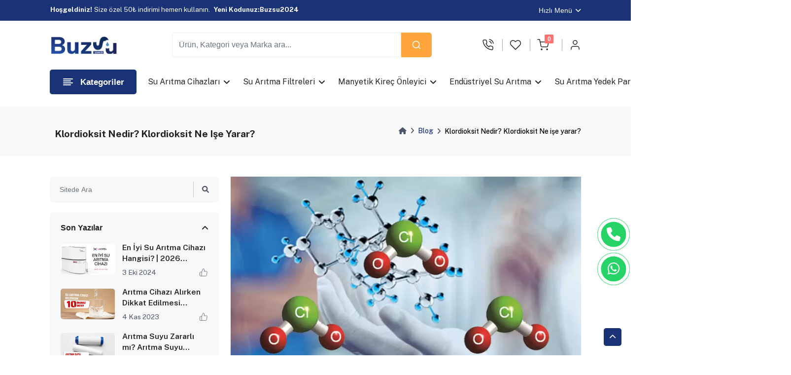

--- FILE ---
content_type: text/html; charset=UTF-8
request_url: https://www.buzsu.com.tr/klordioksit/
body_size: 24351
content:
<!DOCTYPE html>
<html dir="ltr" lang="tr">
<head>
	
<!-- Meta -->
<meta charset="utf-8">
<meta http-equiv="X-UA-Compatible" content="IE=edge">
<meta name="viewport" content="width=device-width, initial-scale=1, shrink-to-fit=no">
<meta name="publisher" content="Buzsu">
<meta name="author" content="Halil Ulucak">
<link rel="shortcut icon" sizes="196x196" href="https://www.buzsu.com.tr/upload/favicon.png">
<link rel="canonical" href="https://www.buzsu.com.tr/klordioksit/" />
<title>Klordioksit Nedir? Klordioksit Ne işe yarar?</title>
<meta name="description" content="Klordioksit Nedir? Klordioksit Kullanımı? Klordioksitin zararları nelerdir? Hangi alanlarda kullanılmaktadır? Kim bulmuştur? Daha fazlası için tıklayınız.">
<meta name="robots" content="all"><meta property="og:type" content="website" />
<meta property="og:title" content="Klordioksit Nedir? Klordioksit Ne işe yarar?"/>

<meta property="og:description" content="Klordioksit Nedir? Klordioksit Kullanımı? Klordioksitin zararları nelerdir? Hangi alanlarda kullanılmaktadır? Kim bulmuştur? Daha fazlası için tıklayınız."/>

<meta property="og:url" content="https://www.buzsu.com.tr/klordioksit/" />

<meta property="og:image" content="https://www.buzsu.com.tr/upload/800x490/klordioksit-nedir.webp"/>

<!-- Twitter Meta Tags -->
<meta name="twitter:card" content="summary_large_image" />
<meta name="twitter:site" content="@buzsu" />
<meta name="twitter:creator" content="@buzsu" />

<meta name="twitter:title" content="Klordioksit Nedir? Klordioksit Ne işe yarar?" />

<meta name="twitter:description" content="Klordioksit Nedir? Klordioksit Kullanımı? Klordioksitin zararları nelerdir? Hangi alanlarda kullanılmaktadır? Kim bulmuştur? Daha fazlası için tıklayınız." />

<meta name="twitter:image" content="https://www.buzsu.com.tr/upload/800x490/klordioksit-nedir.webp" />

    <script type="application/ld+json">
{
 "@context": "http://schema.org",
 "@type": "BreadcrumbList",
 "itemListElement":
 [
  {
   "@type": "ListItem",
   "position": 1,
   "item":
   {
    "@id": "https://www.buzsu.com.tr/",
    "name": "Anasayfa"
    }
  },
  {
   "@type": "ListItem",
  "position": 2,
  "item":
   {
     "@id": "https://www.buzsu.com.tr/klordioksit/",
     "name": "Klordioksit Nedir? Klordioksit Ne işe yarar?"
   }
  }
 ]
}
</script>


<script type="application/ld+json">
        {
        "@context": "http://schema.org",
        "@type": "Organization",
        "name": "Buzsu",
        "url": "https://www.buzsu.com.tr/",
        "image":"https://www.buzsu.com.tr/upload/buzsu.png",
        "logo": "https://www.buzsu.com.tr/upload/buzsu.png",
        "telephone": "05527896905",
        "email": "mail@mail.com.tr",
        
        "address": {
        "@type": "PostalAddress",
        "addressLocality": "İstanbul",
        "addressRegion": "TR",
        "postalCode": "34020",
        "streetAddress": "Buzsu Merkez: Kavallar Cad. No:42/1 MERKEZ / BARTIN

"
        },
        "sameAs": [ 
        "https://www.facebook.com/buzsuaritma",
        "https://www.twitter.com/buzsuaritma",
        "https://www.instagram.com/buzsuaritma/",
        "https://www.pinterest.com/buzsuaritma",
        "",
        "https://www.linkedin.com/in/buzsuaritma"
        ]
        }
        "availableChannel": {
        "@type": "ServiceChannel",
        "name": "Buzsu",
        "availableLanguage": {
          "@type": "Language",
          "name": "Turkish",
          "alternateName": "tr"
        },
    </script>    <script type="application/ld+json">
    {
      "@context": "https://schema.org/",
      "@type": "Product",
      "name": "Klordioksit Nedir? Klordioksit Ne işe yarar?",
      "image": "https://www.buzsu.com.tr/upload/800x490/klordioksit-nedir.webp" ,
      "description": "<h2>Klordioksit Nedir?</h2><p><strong>Klordioksit nedir</strong>? Klordioksit klor bazlı bir dezenfektandır. Klordan farklı olarak iki adet oksijenin birleşmesiyle oluşmaktadır. Bakteriler virüs küf mantar bunlarda yüzde yüz etkili olan bir elementdir. Klor ile kıyaslandığında tad
    ve koku bırakmaz.&nbsp;</p><h2>Klordioksit İçilir mi? Sitemizde tedavi amaçlı satışı kesinlikle yoktur sadece su arıtma ile ilgili satışı vardır.</h2><p>SİTEMİZDE KESİNLİKLE TEDAVİ AMAÇLI OLARAK SATIŞI YOKTUR VE ALTTA BELİRTİLDİĞİ ÜZERE BİLİMSEL BİR AÇIKLAMASIDA YOKTUR SAĞLIK ÜZERİNDE</p><p>Direk seyreltirek tedavi seçeneği olarak içilmesi ile ilgili bilimsel bir açıklama yoktur ayrıca Otizm hastalarına iyi&nbsp;<span style='-webkit-tap-highlight-color: transparent; -webkit-text-size-adjust: 100%;'>geldiği söylentisi ve internette bilimsel olmayan bilgi kirliliği vardır o yüzden bu tür kimyasal maddelerin Klordioksit sağlık kuruluşlarınca Doktorlar tarafından belirtilmediği sürece kullanılması zararlı olabilir.</span></p><p><strong>Klordioksit</strong> diğer dezenfektanlara göre daha etkilidir. Suda daha <strong>hızlı </strong>çözülmektedir. <strong>Maliyeti </strong>daha düşüktür. Özellikle kullanım ve içme suyunda Sağlık bakanlığı tarafından onay verilen dezenfektanlardan
    biridir.&nbsp;
</p><p>Gıda sektöründe, yiyecek içecek sektöründe, mantar üretiminde hayvancılıkta, tavuk üretiminde içtikleri suyun raf ömrünü uzatmakta klordioksit çok önemli bir dezenfektandır. Yüzey dezenfeksiyonlarıında, havuzlarda, park bahçelerde, soğuk hava depolarında
    ve arıtma tesislerinde güvenle kullanılmaktadır.&nbsp;&nbsp;</p><p>Klordioksit hastanelerin içme suyu, günlük kullanım ve diyaliz sularında kullanımı çok önemlidir. Birçoğumuz bilmiyor olabiliriz ancak klordioksit 60 yıldır su şebeke suyunun dezenfekte işleminde kullanılmaktadır.</p><p><font face='Verdana' style='-webkit-tap-highlight-color: transparent; color: rgb(0, 0, 0); -webkit-text-size-adjust: 100%; background-color: rgb(255, 156, 0);'><br></font></p><p><font face='Verdana' style='-webkit-tap-highlight-color: transparent; color: rgb(0, 0, 0); -webkit-text-size-adjust: 100%; background-color: rgb(255, 156, 0);'>Sizlere en doğal alkali su üreten cihazı sunuyoruz. !!!Alttaki Sarı Linke Tıklayın !!</font><font face='Verdana' style='-webkit-tap-highlight-color: transparent; color: rgb(0, 0, 0); -webkit-text-size-adjust: 100%; background-color: rgb(255, 231, 206);'>!</font><br></p><h3 style='font-family: sans-serif; color: rgb(0, 0, 0);'><font color='#0000ff' style='background-color: rgb(255, 255, 0);'><a href='https://www.buzsu.com.tr/code-su-aritma-cihazi/' style='background-color: rgb(255, 255, 0);'>Kaynak Suyu Oranında TDS oranı ile Mineralleri Yoketmeyen En İyi Su Arıtma Cihazı</a></font></h3><p><br></p><h2>Klordioksit Zararları ve Faydaları Nelerdir?</h2><p>Klordioksit seyreltilmiş hali insanlara zarar vermez. Ancak suların dezenfekte edilmesi işleminde kullanırlen yetkili su endüsrtisi mühendisleri tarafından dozu ayarlanarak kullanılmalıdır metal ve insan sağlığını olumsuz etkileyen bakterilere zarar verir.</p><p>Su endüstrisinde çalışanlar klordioksitin sudaki <strong>patojenleri öldürme</strong> de rakipsiz olduğu söylemektedir. Bu parojenler arasında guardia, cryptosporidium&nbsp;, e-coli ve antraks sayılabilir. Klordioksit vücutta daha sonra problemlere sebep
    olabilecek zararlı bir kalıntı bırakmaz. Klordioksit molekülü vücutta 1-2 saat içerisinde zararsız tuza dönüşmesi ile ayrıcalıklıdır.</p><p>Maalesef ki aynı şey su arıtma da yoğun bir şekilde kullanılmakta olan klor için söylemek mümkün değildir.</p><h3>Klordioksitin Özellikleri Nelerdir?</h3><p><strong>Klordioksit</strong> 1814 yılında Jim hampel isimli altın arayıcısı tarafından <strong>tesadüf eseri </strong>bulunmuştur. Jim hampel Amerika birleşik devletlerinden orta amerikaya altın aramak için gittiği bir gezi de gerçekleşmiştir. Sivrisinek
    sokması sonucu yanındaki arkadaşı sıtma olarak hastalanmıştır. Oksijenli su ille deniz suyunu karıştırarak vermek suretiyle hastanın iyileştiğini kesfetmekte ve formülün ilk tespiti sağlanmıştır. Yıllar sonra araştırma sonucunda oksijenin suyun içerisindeki
    sodyum klorid ile reaksiyona girdiği ve ortaya klordioksti diye bir gaz çıktığı anlaşılmıştır. Bu gazın ise her türlü bakteri virüs ve mantarı öldürdüğünü tespit etmektedir.&nbsp;</p><p>DİKKAT!!! Klordioksit maddesi bildiğimiz klor değildir.&nbsp; Uzun yıllar boyunca şehirlerde şebeke sularının dezenfekte edilmesi için kullanılmaktadır. Tarımsal faaliyetlerde de kullanımı yaygındır.&nbsp;</p><p>ÜRÜN SATIŞIMIZ SADECE SU ARITIMI İLE İLGİLİDİR SAĞLIK VE TEDAVİ AMACI İLE KULLANILMASI HAKKINDA BİLGİMİZ VE SATIŞIMIZ KESİNLİKLE YOKTUR.</p><p>














</p><p><br>Tavsiye Yazı:<span style='color: rgb(0, 0, 0);'><a href='https://www.buzsu.com.tr/doktorlarin-tavsiye-ettigi-su-aritma-cihazi/' style='font-weight: bold; color: rgb(17, 96, 157);'>Doktorların Tavsiye Ettiği Su Arıtma Cihazı</a><b><br></b></span>Tavsiye Yazı:&nbsp;<strong><a href='https://www.buzsu.com.tr/manyetik-kirec-onleyici'>Manyetik Kireç Önleyici</a></strong></p><p>Tavsiye Yazı:&nbsp;<strong><a href='https://www.buzsu.com.tr/tds'>Tds Nedir?Nasıl Ölçülür?</a></strong><strong><br></strong>Tavsiye Yazı:&nbsp;<strong><a href='https://www.buzsu.com.tr/membran-filtre-nedir'>Membran Filte Nedir?</a>&nbsp;</strong><br>Tavsiye
    Yazı:&nbsp;
    <strong><a href='https://www.buzsu.com.tr/su-aritma-cihazi-ariza-nedenleri-ve-cozumleri'>Su Arıtma Cihazları Arıza Nedenleri ve Çözümleri</a></strong></p>",
      "sku": "0446310786",
      "mpn": "925872",
      "brand": {
        "@type": "Brand",
        "name": "Buzsu"
      },
      "review": {
        "@type": "Review",
        "reviewRating": {
          "@type": "Rating",
          "ratingValue": "5",
          "bestRating": "5"
        },
        "author": {
          "@type": "Person",
          "name": "Buzsu"
        }
      },
      "aggregateRating": {
        "@type": "AggregateRating",
        
                        
        
        "ratingValue": "4.7",
        "reviewCount": "22"
      },
      "offers": {
        "@type": "Offer",
        "url": "https://www.buzsu.com.tr/klordioksit/",
        "priceCurrency": "USD",
        "price": "0",
        "priceValidUntil": "2023-11-05",
        "itemCondition": "https://schema.org/UsedCondition",
        "availability": "https://schema.org/InStock",
        "seller": {
          "@type": "Organization",
          "name": "Buzsu"
        }
      }
    }
</script>
    
<script type="application/ld+json">
    {
        "@context":"http:\/\/schema.org","@type":"WebSite","name":"Buzsu",
        "url":"https:\/\/www.buzsu.com.tr\/",
        "potentialAction":
        {
            "@type":"SearchAction",
            "target":"https:\/\/www.buzsu.com.tr\/ara\/?s={search_term_string}",
            "query-input":"required name=search_term_string"
        }
    }	
</script>



<!--<link href="https://fonts.cdnfonts.com/css/sofia-pro" rel="stylesheet">

<link rel="preconnect" href="https://fonts.gstatic.com/">
    <link href="https://fonts.googleapis.com/css2?family=Russo+One&display=swap" rel="stylesheet">
    <link href="https://fonts.googleapis.com/css2?family=Pacifico&display=swap" rel="stylesheet">
    <link href="https://fonts.googleapis.com/css2?family=Kaushan+Script&display=swap" rel="stylesheet">
    <link href="https://fonts.googleapis.com/css2?family=Exo+2:wght@400;500;600;700;800;900&display=swap"
        rel="stylesheet">
-->
<link
    href="https://fonts.googleapis.com/css2?family=Public+Sans:ital,wght@0,100;0,200;0,300;0,400;0,500;0,600;0,700;0,800;0,900;1,100;1,200;1,300;1,400;1,500;1,600;1,700;1,800;1,900&display=swap"
    rel="stylesheet">

<!-- bootstrap css -->
<link id="rtl-link" rel="stylesheet" type="text/css" href="https://www.buzsu.com.tr//assets/css/vendors/bootstrap.css">

<!-- wow css 
<link rel="stylesheet" href="https://www.buzsu.com.tr//assets/css/animate.min.css" />-->
<link rel="stylesheet" href="https://www.buzsu.com.tr//assets/css/all.min.css" />

<!-- feather icon css -->
<link rel="stylesheet" type="text/css" href="https://www.buzsu.com.tr//assets/css/vendors/feather-icon.css">

<!-- slick css -->
<link rel="stylesheet" type="text/css" href="https://www.buzsu.com.tr//assets/css/vendors/slick/slick.css">
<link rel="stylesheet" type="text/css" href="https://www.buzsu.com.tr//assets/css/vendors/slick/slick-theme.css">

<!-- Iconly css -->
<link rel="stylesheet" type="text/css" href="https://www.buzsu.com.tr//assets/css/bulk-style.css">
<link rel="stylesheet" type="text/css" href="https://www.buzsu.com.tr//assets/css/vendors/animate.css">

<!-- Template css -->
<link id="color-link" rel="stylesheet" type="text/css" href="https://www.buzsu.com.tr//assets/css/style.css?vs=2">

<!-- Custom eklenen H1 için css -->
<style>
.main-h1 {
  margin: 0;        /* üst-alt boşluğu sıfırla */
  padding: 0;       /* iç boşluğu sıfırla */
  font-size: 20px;  /* başlık boyutu */
  text-align: center; /* ortalama */
}
</style>
<!--Start of Tawk.to Script-->
<script type="text/javascript">
var Tawk_API=Tawk_API||{}, Tawk_LoadStart=new Date();
(function(){
var s1=document.createElement("script"),s0=document.getElementsByTagName("script")[0];
s1.async=true;
s1.src='https://embed.tawk.to/5b64293cdf040c3e9e0c417d/default';
s1.charset='UTF-8';
s1.setAttribute('crossorigin','*');
s0.parentNode.insertBefore(s1,s0);
})();
</script>
<!--End of Tawk.to Script-->
<!-- Google tag (gtag.js) -->
<script async src="https://www.googletagmanager.com/gtag/js?id=G-2G5BXYHWP1">
</script> <!-- Google Tag Manager -->
<script>(function(w,d,s,l,i){w[l]=w[l]||[];w[l].push({'gtm.start':
new Date().getTime(),event:'gtm.js'});var f=d.getElementsByTagName(s)[0],
j=d.createElement(s),dl=l!='dataLayer'?'&l='+l:'';j.async=true;j.src=
'https://www.googletagmanager.com/gtm.js?id='+i+dl;f.parentNode.insertBefore(j,f);
})(window,document,'script','dataLayer','GTM-WZ3LGFG');</script>
<!-- End Google Tag Manager -->

<!-- Google Tag Manager (noscript) -->
<noscript><iframe src="https://www.googletagmanager.com/ns.html?id=GTM-WZ3LGFG"
height="0" width="0" style="display:none;visibility:hidden"></iframe></noscript>
<!-- End Google Tag Manager (noscript) -->

<!-- Google tag (gtag.js) -->
<script async src="https://www.googletagmanager.com/gtag/js?id=G-2G5BXYHWP1"></script>
<script>
  window.dataLayer = window.dataLayer || [];
  function gtag(){dataLayer.push(arguments);}
  gtag('js', new Date());

{
  event: "scroll",
  gtm: {
    uniqueEventId: 25,
    start: 1699458110225,
    priorityId: 1,
    scrollThreshold: 90,
    scrollUnits: "percent",
    scrollDirection: "vertical",
    triggers: "5"
  },
  eventModel: {percent_scrolled: 90, send_to: "G-2G5BXYHWP1"}
}
  gtag('config', 'G-2G5BXYHWP1');
</script>

<!-- Google tag (gtag.js) -->
<script async src="https://www.googletagmanager.com/gtag/js?id=UA-123486136-1"></script>
<script>
  window.dataLayer = window.dataLayer || [];
  function gtag(){dataLayer.push(arguments);}
  gtag('js', new Date());

  gtag('config', 'UA-123486136-1');
</script>
<!-- Yandex.Metrika counter --> <script type="text/javascript" > (function(m,e,t,r,i,k,a){m[i]=m[i]||function(){(m[i].a=m[i].a||[]).push(arguments)}; m[i].l=1*new Date();k=e.createElement(t),a=e.getElementsByTagName(t)[0],k.async=1,k.src=r,a.parentNode.insertBefore(k,a)}) (window, document, "script", "https://mc.yandex.ru/metrika/tag.js", "ym"); ym(75506971, "init", { clickmap:true, trackLinks:true, accurateTrackBounce:true, webvisor:true, trackHash:true, ecommerce:"dataLayer" }); </script> <noscript><div><img src="https://mc.yandex.ru/watch/75506971" style="position:absolute; left:-9999px;" alt="" /></div></noscript> <!-- /Yandex.Metrika counter -->
<!-- Global site tag (gtag.js) - Google Ads: 794223707 -->
<script async src="https://www.googletagmanager.com/gtag/js?id=AW-794223707"></script>
<script>
  window.dataLayer = window.dataLayer || [];

<!-- Global site tag (gtag.js) - Google Ads: 794223707 -->
<script async src="https://www.googletagmanager.com/gtag/js?id=AW-794223707"></script>
<script>
  window.dataLayer = window.dataLayer || [];
  function gtag(){dataLayer.push(arguments);}
  gtag('js', new Date());

  gtag('config', 'AW-794223707');

<!-- Event snippet for Ödeme başlatma conversion page
In your html page, add the snippet and call gtag_report_conversion when someone clicks on the chosen link or button. -->
<script>
function gtag_report_conversion(url) {
  var callback = function () {
    if (typeof(url) != 'undefined') {
      window.location = url;
    }
  };
  gtag('event', 'conversion', {
      'send_to': 'AW-794223707/JyR8CIKz_foCENvI2_oC',
      'event_callback': callback
  });
  return false;
}
</script>
<!-- Event snippet for Satın alma işlemi2 conversion page -->
<script>
  gtag('event', 'conversion', {
      'send_to': 'AW-794223707/ayJVCMyxmvsCENvI2_oC',
      'transaction_id': ''
  });
</script>


<!-- Facebook Pixel Code -->
<script>
!function(f,b,e,v,n,t,s)
{if(f.fbq)return;n=f.fbq=function(){n.callMethod?
n.callMethod.apply(n,arguments):n.queue.push(arguments)};
if(!f._fbq)f._fbq=n;n.push=n;n.loaded=!0;n.version='2.0';
n.queue=[];t=b.createElement(e);t.async=!0;
t.src=v;s=b.getElementsByTagName(e)[0];
s.parentNode.insertBefore(t,s)}(window, document,'script',
'https://connect.facebook.net/en_US/fbevents.js');
fbq('init', '881761962587900');
fbq('track', 'PageView');
</script>
<noscript><img height="1" width="1" style="display:none"
src="https://www.facebook.com/tr?id=881761962587900&ev=PageView&noscript=1"
/></noscript>
<!-- End Facebook Pixel Code -->

<!-- Global site tag (gtag.js) - Google Ads: 794223707 -->
<script async src="https://www.googletagmanager.com/gtag/js?id=AW-794223707"></script>
<script>
  window.dataLayer = window.dataLayer || [];
  function gtag(){dataLayer.push(arguments);}
  gtag('js', new Date());

  gtag('config', 'AW-794223707');
</script>
<!-- Event snippet for Alışveriş sepetine ekleme conversion page
In your html page, add the snippet and call gtag_report_conversion when someone clicks on the chosen link or button. -->
<script>
function gtag_report_conversion(url) {
  var callback = function () {
    if (typeof(url) != 'undefined') {
      window.location = url;
    }
  };
  gtag('event', 'conversion', {
      'send_to': 'AW-794223707/mRXyCK_oqIADENvI2_oC',
      'event_callback': callback
  });
  return false;
}


<!-- Meta Pixel Code -->
<script>
  !function(f,b,e,v,n,t,s)
  {if(f.fbq)return;n=f.fbq=function(){n.callMethod?
  n.callMethod.apply(n,arguments):n.queue.push(arguments)};
  if(!f._fbq)f._fbq=n;n.push=n;n.loaded=!0;n.version='2.0';
  n.queue=[];t=b.createElement(e);t.async=!0;
  t.src=v;s=b.getElementsByTagName(e)[0];
  s.parentNode.insertBefore(t,s)}(window, document,'script',
  'https://connect.facebook.net/en_US/fbevents.js');
  fbq('init', '550938431940074');
  fbq('track', 'PageView');
<noscript><img height="1" width="1" style="display:none"
  src="https://www.facebook.com/tr?id=550938431940074&ev=PageView&noscript=1"
/></noscript>
<!-- End Meta Pixel Code -->

<!-- Google tag (gtag.js) - Google Analytics -->
<script async src="https://www.googletagmanager.com/gtag/js?id=G-2G5BXYHWP1">
</script>
<script>
  window.dataLayer = window.dataLayer || [];
  function gtag(){dataLayer.push(arguments);}
  gtag('js', new Date());

  gtag('config', 'G-2G5BXYHWP1');
</script>

<!-- Global site tag (gtag.js) - Google Ads: 794223707 -->
<script async src="https://www.googletagmanager.com/gtag/js?id=AW-794223707"></script>
<script>
  window.dataLayer = window.dataLayer || [];
  function gtag(){dataLayer.push(arguments);}
  gtag('js', new Date());

  gtag('config', 'AW-794223707');
</script>
<!-- Event snippet for Alışveriş sepetine ekleme conversion page
In your html page, add the snippet and call gtag_report_conversion when someone clicks on the chosen link or button. -->
<script>
function gtag_report_conversion(url) {
  var callback = function () {
    if (typeof(url) != 'undefined') {
      window.location = url;
    }
  };
  gtag('event', 'conversion', {
      'send_to': 'AW-794223707/mRXyCK_oqIADENvI2_oC',
      'event_callback': callback
  });
  return false;
}
</script>


<!-- Meta Pixel Code -->
<script>
  !function(f,b,e,v,n,t,s)
  {if(f.fbq)return;n=f.fbq=function(){n.callMethod?
  n.callMethod.apply(n,arguments):n.queue.push(arguments)};
  if(!f._fbq)f._fbq=n;n.push=n;n.loaded=!0;n.version='2.0';
  n.queue=[];t=b.createElement(e);t.async=!0;
  t.src=v;s=b.getElementsByTagName(e)[0];
  s.parentNode.insertBefore(t,s)}(window, document,'script',
  'https://connect.facebook.net/en_US/fbevents.js');
  fbq('init', '550938431940074');
  fbq('track', 'PageView');
</script>
<noscript><img height="1" width="1" style="display:none"
  src="https://www.facebook.com/tr?id=550938431940074&ev=PageView&noscript=1"
/></noscript>
<!-- End Meta Pixel Code -->

<!-- Google tag (gtag.js) - Google Analytics -->
<script async src="https://www.googletagmanager.com/gtag/js?id=G-2G5BXYHWP1">
</script>
<script>
  window.dataLayer = window.dataLayer || [];
  function gtag(){dataLayer.push(arguments);}
  gtag('js', new Date());

  gtag('config', 'G-2G5BXYHWP1');
</script>
 
<script src="https://apis.google.com/js/platform.js?onload=renderOptIn" async defer></script>

<script>
  window.renderOptIn = function() {
    window.gapi.load('surveyoptin', function() {
      window.gapi.surveyoptin.render(
        {
          // REQUIRED FIELDS
          "merchant_id": 124341462,
          "order_id": "ORDER_ID",
          "email": "CUSTOMER_EMAIL",
          "delivery_country": "COUNTRY_CODE",
          "estimated_delivery_date": "YYYY-MM-DD",

          // OPTIONAL FIELDS
          "products": [{"gtin":"GTIN1"}, {"gtin":"GTIN2"}]
        });
    });
  }
</script>

 


<meta name="msvalidate.01" content="4F1609F39AF54207A0465CEF985EE4DD" />
<meta name="msvalidate.01" content="0B046C80BD7912D69EEDA0493E8CA065" />



<!-- Google tag (gtag.js) -->
<script async src="https://www.googletagmanager.com/gtag/js?id=G-41S26RFVKD">
</script>
<script>
  window.dataLayer = window.dataLayer || [];
  function gtag(){dataLayer.push(arguments);}
  gtag('js', new Date());

 <!-- Google tag (gtag.js) -->
<script async src="https://www.googletagmanager.com/gtag/js?id=AW-11392946048"></script>
<script>
  window.dataLayer = window.dataLayer || [];
  function gtag(){dataLayer.push(arguments);}
  gtag('js', new Date());

  gtag('config', 'AW-11392946048');


<!-- Google Tag Manager -->
<script>(function(w,d,s,l,i){w[l]=w[l]||[];w[l].push({'gtm.start':
new Date().getTime(),event:'gtm.js'});var f=d.getElementsByTagName(s)[0],
j=d.createElement(s),dl=l!='dataLayer'?'&l='+l:'';j.async=true;j.src=
'https://www.googletagmanager.com/gtm.js?id='+i+dl;f.parentNode.insertBefore(j,f);
})(window,document,'script','dataLayer','GTM-W4VHWBW2');</script>
<!-- End Google Tag Manager -->

<!-- SEO Structured Data - Buzsu Code Su Arıtma Cihazı -->
<script type="application/ld+json">
{
  "@context": "https://schema.org/",
  "@type": "Product",
  "name": "Buzsu Code Su Arıtma Cihazı",
  "image": [
    "https://www.buzsu.com.tr/upload/code-siyah-2025-2.png"
  ],
  "description": "Buzsu Code modeli, ev tipi kullanıma uygun yüksek performanslı alkali su arıtma cihazıdır. Filtreli sistemiyle sağlıklı içme suyu sunar. Kore üretimi parçalarıyla uzun ömürlü ve güvenilirdir. 2024 yılında Türkiye'nin en çok tercih edilen su arıtma cihazı seçilmiştir.",
  "sku": "0644100878376",
  "brand": {
    "@type": "Brand",
    "name": "Buzsu Code Advantage"
  },
  "review": {
    "@type": "Review",
    "reviewRating": {
      "@type": "Rating",
      "ratingValue": "4.9",
      "bestRating": "5"
    },
    "author": {
      "@type": "Person",
      "name": "Müşteri Yorumu"
    }
  },
  "aggregateRating": {
    "@type": "AggregateRating",
    "ratingValue": "4.9",
    "reviewCount": "333"
  },
  "offers": {
    "@type": "Offer",
    "url": "https://www.buzsu.com.tr/code-su-aritma-cihazi/",
    "priceCurrency": "TRY",
    "price": "11490.00",
    "priceValidUntil": "2025-12-31",
    "itemCondition": "https://schema.org/NewCondition",
    "availability": "https://schema.org/InStock"
  }
}
</script>



<script src="https://apis.google.com/js/platform.js?onload=renderOptIn" async defer></script>

<script>
  window.renderOptIn = function() {
    window.gapi.load('surveyoptin', function() {
      window.gapi.surveyoptin.render(
        {
          // REQUIRED FIELDS
          "merchant_id": 124341462,
          "order_id": "ORDER_ID",
          "email": "CUSTOMER_EMAIL",
          "delivery_country": "COUNTRY_CODE",
          "estimated_delivery_date": "YYYY-MM-DD",

          // OPTIONAL FIELDS
          "products": [{"gtin":"GTIN1"}, {"gtin":"GTIN2"}]
        });
    });
  }
</script>
      

<link rel="manifest" href="https://www.buzsu.com.tr/manifest.json">
<meta name="apple-mobile-web-app-capable" content="yes">
<meta name="apple-mobile-web-app-title" content="buzsu.com.tr">
<meta name="apple-mobile-web-app-status-bar-style" content="black">
<link href="https://fonts.cdnfonts.com/css/sofia-pro" rel="stylesheet">
<link href="https://www.buzsu.com.tr/pwa/img/iphone5_splash.png?v=22" media="(device-width: 320px) and (device-height: 568px) and (-webkit-device-pixel-ratio: 2)" rel="apple-touch-startup-image" />
<link href="https://www.buzsu.com.tr/pwa/img/iphone6_splash.png?v=22" media="(device-width: 375px) and (device-height: 667px) and (-webkit-device-pixel-ratio: 2)" rel="apple-touch-startup-image" />
<link href="https://www.buzsu.com.tr/pwa/img/iphoneplus_splash.png?v=22" media="(device-width: 621px) and (device-height: 1104px) and (-webkit-device-pixel-ratio: 3)" rel="apple-touch-startup-image" />
<link href="https://www.buzsu.com.tr/pwa/img/iphonex_splash.png?v=22" media="(device-width: 375px) and (device-height: 812px) and (-webkit-device-pixel-ratio: 3)" rel="apple-touch-startup-image" />
<link href="https://www.buzsu.com.tr/pwa/img/ipad_splash.png?v=22" media="(device-width: 768px) and (device-height: 1024px) and (-webkit-device-pixel-ratio: 2)" rel="apple-touch-startup-image" />
<link href="https://www.buzsu.com.tr/pwa/img/ipadpro1_splash.png?v=22" media="(device-width: 834px) and (device-height: 1112px) and (-webkit-device-pixel-ratio: 2)" rel="apple-touch-startup-image" />
<link href="https://www.buzsu.com.tr/pwa/img/ipadpro2_splash.png?v=22" media="(device-width: 1024px) and (device-height: 1366px) and (-webkit-device-pixel-ratio: 2)" rel="apple-touch-startup-image" />
<link rel="apple-touch-icon" sizes="128x128" href="https://www.buzsu.com.tr/pwa/img/128x128.png?v=22">
<link rel="apple-touch-icon-precomposed" sizes="128x128" href="https://www.buzsu.com.tr/pwa/img/128x128.png?v=22">
<link rel="icon" sizes="192x192" href="https://www.buzsu.com.tr/pwa/img/192x192.png?v=22">
<link rel="icon" sizes="128x128" href="https://www.buzsu.com.tr/pwa/img/128x128.png?v=22">

<script>
	if ('serviceWorker' in navigator) {
		window.addEventListener('load', function () {
			navigator.serviceWorker.register('https://www.buzsu.com.tr/sw.js?v=5') .then(swReg => {

                swRegistration = swReg;
         /*
                setInterval(function(){
                    $.get("https://www.buzsu.com.tr/api/user-notification",function(json){
                        if(json.status==1){
                            const options = {
                                body:json.description,
                                icon: json.img,
                                url: json.url
                            };
                            swRegistration.showNotification(json.title, options); 
                        }

                        
                    },"json");

                },4000);
	         

                initializeUi();
              })*/
		});
	}
 
// kontrol edilecek alt kısom
/*self.addEventListener('notificationclick', function (event)
{
    //For root applications: just change "'./'" to "'/'"
    //Very important having the last forward slash on "new URL('./', location)..."
    const rootUrl = new URL('./', location).href; 
    event.notification.close();
    event.waitUntil(
        clients.matchAll().then(matchedClients =>
        {
            for (let client of matchedClients)
            {
                if (client.url.indexOf(rootUrl) >= 0)
                {
                    return client.focus();
                }
            }

            return clients.openWindow(rootUrl).then(function (client) { client.focus(); });
        })
    );
});*/


</script>
<script>
	function initializeUi() {
        displayNotification();
    }
	function displayNotification() {
      //Ask user if we show notifications
      if (window.Notification && Notification.permission === 'granted') {
        //notification();
        // We will crete this function in a further step.
      }
      // If the user hasn't told whether he wants to be notified or not
      // Note: because of Chrome, we cannot be sure the permission property
      // is set, therefore it's unsafe to check for the "default" value.
      else if (window.Notification && Notification.permission !== 'denied') {
        Notification.requestPermission(status => {
          if (status === 'granted') {
            //notification();
          } else {
            alert('You denied or dismissed permissions to notifications.');
          }
        });
      } else {
        // If the user refuses to get notified
        alert(
          'You denied permissions to notifications. Please go to your browser or phone setting to allow notifications.'
        );
      }
  }
</script>

<!-- Open Graph -->
<meta property="og:title" content="Buzsu | Türkiye'nin Kaliteli Su Arıtma Cihazları" />
<meta property="og:description" content="Kaliteli ve güvenilir su arıtma cihazları Buzsu’da." />
<meta property="og:url" content="https://www.buzsu.com.tr/" />
<meta property="og:type" content="website" />
<meta property="og:image" content="https://www.buzsu.com.tr/upload/code-siyah-2025-2.png" />
<meta property="og:image:width" content="1200" />
<meta property="og:image:height" content="630" />
<meta property="og:image:alt" content="Code Siyah Su Arıtma Cihazı" />

<!-- Twitter Card -->
<meta name="twitter:card" content="summary_large_image" />
<meta name="twitter:title" content="Buzsu | Türkiye'nin Kaliteli Su Arıtma Cihazları" />
<meta name="twitter:description" content="Kaliteli ve güvenilir su arıtma cihazları Buzsu’da." />
<meta name="twitter:image" content="https://www.buzsu.com.tr/upload/code-siyah-2025-2.png" />
</head>
<body>
	
<style>
    .search-li {
        list-style: none;
        color: #111;
        padding: 5px;
        font-weight: 500;
        font-size: 14px;
        display:block;
        border-bottom: 1px solid #ddd;
        
    }
    .search-li:hover {
        color: orange;
        
    }
    .search-ul {
        position: absolute;
        background: white;
        z-index: 999;
        width: auto;
        border: 1px solid #ececec;
        border-radius: 3px;
        background:#fff;
    }
    #result{
        sposition:absolute;
    }
</style>
<script src="https://code.jquery.com/jquery-3.7.1.slim.min.js"></script>
  
<style>

 .alertm{
    
    margin-top: 150px!important;
    top:150px;
    padding: 15px;
    margin-left: 35%;
    margin-right: 35%;
    border-radius: 5px;
    width: 30%;
    position: absolute;
    z-index: 1;
    opacity:0;
    font-size: 20px;
    border-bottom:6px solid #1a3377;
    animation-name: slide;
    animation-duration:8s;
    animation-delay: 0s;
    animation-iteration-count: 1;
    
 }
 .alert-error {
    background-color: bisque;
    border-bottom:6px solid #1a3377;
    color:red;
    
}

@keyframes slide {
    0% { opacity: 0;  transform: scale(0.001); margin-top:0px;}
    5% { opacity: 1; transform: scale(1); }
    95% { opacity: 1; transform: scale(1); margin-top:0px; }
    100% { position:hidden; margin-top:-50px;}
}

@media 
only screen and (max-width: 760px),
(min-device-width: 768px) and (max-device-width: 1024px)  {

    .alertm{
    height: auto;
    margin-top: 150px!important;
    top:150px;
    padding: 15px;
    margin-left: 5%;
    margin-right: 5%;
    border-radius: 5px;
    width: 90%;
    position: absolute;
    z-index: 1;
    opacity:0;
    font-size: 20px;
    border-bottom:6px solid #1a3377;
 }
}
 
</style>		<!-- Header Start -->
		<header class="pb-md-4 pb-0">
        <div class="header-top">
            <div class="container-fluid-lg">
                <div class="row">
                    <div class="col-xxl-3 d-xxl-block d-none">
                        <div class="top-left-header">
                            <i class="fa-thin fa-star icli text-white"></i>
                            <span class="text-white">Su Arıtma Sistemlerinde Güvenilir Çözüm</span>
                        </div>
                    </div>

                    <div class="col-xxl-6 col-lg-9 d-lg-block d-none">
                        <div class="header-offer">
                            <div class="notification-slider">
                               <!-- <div>
                                    <div class="timer-notification">
                                        <h6>
                                            <strong class="me-1">Hoşgeldiniz!</strong>Size özel 50₺ indirimi hemen kullanın.
                                            <strong class="ms-1">Yeni Kodunuz:Buzsu2024</strong>
                                        </h6>
                                    </div>
                                </div>-->

                                <div>
                                    <div class="timer-notification">
                                        <h6>
                                            <strong class="me-1">Hoşgeldiniz!</strong>Size özel 50₺ indirimi hemen kullanın.
                                            <strong class="ms-1">Yeni Kodunuz:Buzsu2024</strong>                                        </h6>
                                    </div>
                                </div>
                            </div>
                        </div>
                    </div>

                    <div class="col-lg-3">
                        <ul class="about-list right-nav-about">
							<!--
                            <li class="right-nav-list">
                                <div class="dropdown theme-form-select">
                                    <button class="btn dropdown-toggle" type="button" id="select-language"
                                        data-bs-toggle="dropdown" aria-expanded="false">
                                        <img src="../assets/images/country/united-states.png"
                                            class="img-fluid blur-up lazyload" alt="">
                                        <span>Hızlı Menü</span>
                                    </button>
                                    <ul class="dropdown-menu dropdown-menu-end" aria-labelledby="select-language">
                                        <li>
                                            <a class="dropdown-item" href="javascript:void(0)" id="english">
                                                <img src="../assets/images/country/united-kingdom.png"
                                                    class="img-fluid blur-up lazyload" alt="">
                                                <span>Blog</span>
                                            </a>
                                        </li>
                                        <li>
                                            <a class="dropdown-item" href="javascript:void(0)" id="france">
                                                <img src="../assets/images/country/germany.png"
                                                    class="img-fluid blur-up lazyload" alt="">
                                                <span>İletişim</span>
                                            </a>
                                        </li>
                                        <li>
                                            <a class="dropdown-item" href="javascript:void(0)" id="chinese">
                                                <img src="../assets/images/country/turkish.png"
                                                    class="img-fluid blur-up lazyload" alt="">
                                                <span>Hakkımızda</span>
                                            </a>
                                        </li>
                                    </ul>
                                </div>
                            </li>-->
                            <li class="right-nav-list">
                                <div class="dropdown theme-form-select">
                                    <button class="btn dropdown-toggle" type="button" id="select-dollar"
                                        data-bs-toggle="dropdown" aria-expanded="false">
                                        <span>Hızlı Menü</span>
                                    </button>
                                    <ul class="dropdown-menu dropdown-menu-end sm-dropdown-menu"
                                        aria-labelledby="select-dollar">
                                                                                <li>
                                            <a class="dropdown-item" id="aud" href="https://www.buzsu.com.tr/satis-ortakligi/">Satış Ortaklığı</a>
                                        </li>
                                                                                <li>
                                            <a class="dropdown-item" id="aud" href="https://www.buzsu.com.tr/blog/">Blog</a>
                                        </li>
                                                                               
                                    </ul>
                                </div>
                            </li>
							
                        </ul>
                    </div>
                </div>
            </div>
        </div>

        <div class="top-nav top-header sticky-header">
            <div class="container-fluid-lg">
                <div class="row">
                    <div class="col-12">
                        <div class="navbar-top">
                            <button class="navbar-toggler d-xl-none d-inline navbar-menu-button" type="button"
                                data-bs-toggle="offcanvas" data-bs-target="#primaryMenu">
                                <span class="navbar-toggler-icon">
                                    <i class="fa-solid fa-bars"></i>
                                </span>
                            </button>
                            <a href="https://www.buzsu.com.tr/" class="web-logo nav-logo">
                                <img src="https://www.buzsu.com.tr//assets/images/logo/1.png" class="img-fluid blur-up lazyload" alt="">
                            </a>
														                            <div class="middle-box">
                                <div class="search-box">
                                    <form action="https://www.buzsu.com.tr/ara" method="get">
                                        <div class="input-group">
                                            <input type="search" name="s" class="form-control" id="searchproduct" 
                                            placeholder="Ürün, Kategori veya Marka ara..."
                                            aria-label="Recipient's username" aria-describedby="button-addon2"
                                            oninput="this.value = this.value.replace(/[^0-9a-zA-Z_. ığşçöüİĞÖÇÜŞ]/g, '').replace(/(\..*)\./g, '$1');"  
                                            >
                                            <button class="btn" type="button" id="button-addon2">
                                                <i data-feather="search"></i>
                                            </button>
                                        </div>
                                    </form>
                                   <div id="result"></div>
                                </div>
                            </div>
                            
                            <div class="rightside-box">
                                <div class="search-full">
                                    <div class="input-group">
                                        <span class="input-group-text">
                                            <i data-feather="search" class="font-light"></i>
                                        </span>
                                        <input type="text" class="form-control search-type" placeholder="Ürün Ara..">
                                        <span class="input-group-text close-search">
                                            <i data-feather="x" class="font-light"></i>
                                        </span>
                                    </div>
                                </div>
                                <ul class="right-side-menu">
                                    <li class="right-side">
                                        <div class="delivery-login-box">
                                            <div class="delivery-icon">
                                                <div class="search-box">
                                                    <i data-feather="search"></i>
                                                </div>
                                            </div>
                                        </div>
                                    </li>
                                    <li class="right-side">
                                        <a href="https://www.buzsu.com.tr/iletisim/" class="delivery-login-box">
                                            <div class="delivery-icon">
                                                <i data-feather="phone-call"></i>
                                            </div>
                                            <div class="delivery-detail">
                                                <h6>7/24 İletişim</h6>
                                                <h5>05527896905</h5>
                                            </div>
                                        </a>
                                    </li>
                                    <li class="right-side">
                                        <a href="https://www.buzsu.com.tr/favoriler/" class="btn p-0 position-relative header-wishlist">
                                            <i data-feather="heart"></i>
                                        </a>
                                    </li>
                                    <li class="right-side">
                                        <div class="onhover-dropdown header-badge">
                                            <button type="button" class="btn p-0 position-relative header-wishlist">
                                                <i data-feather="shopping-cart"></i>
                                                <span class="position-absolute top-0 start-100 translate-middle badge" id="sepet-azalt">0</span>
                                            </button>

                                            <div class="onhover-div onhover-div-sepet">
                                                <ul class="cart-list">
                                                
                                                </ul>

                                                <div class="price-box">
                                                    <h5>Toplam :</h5>
                                                    <h4 class="theme-color fw-bold"></h4>
                                                </div>

                                                <div class="button-group">
                                                    <a href="https://www.buzsu.com.tr/sepet/" class="btn btn-sm cart-button">Sepete Git</a>
                                                    <a href="https://www.buzsu.com.tr/odeme/" class="btn btn-sm cart-button theme-bg-color
                                                    text-white">Ödeme</a>
                                                </div>
                                            </div>
                                        </div>
                                    </li>
                                    <li class="right-side onhover-dropdown">
                                        <div class="delivery-login-box">
                                            <div class="delivery-icon">
                                                <i data-feather="user"></i>
                                            </div>
                                            <div class="delivery-detail">
                                                <h6>Merhaba, </h6>
                                                <h5>Hesabım</h5>
                                            </div>
                                        </div>

                                        <div class="onhover-div onhover-div-login">
                                            <ul class="user-box-name">
                                                                                                <li class="product-box-contain">
                                                    <i></i>
                                                    <a href="https://www.buzsu.com.tr/giris">Giriş Yap</a>
                                                </li>

                                                <li class="product-box-contain">
                                                    <a href="https://www.buzsu.com.tr/kayit">Kayıt Ol</a>
                                                </li>

                                                <li class="product-box-contain">
                                                    <a href="https://www.buzsu.com.tr/sifremi-unuttum">Şifremi Unuttum</a>
                                                </li>
                                                                                                <li class="product-box-contain">
                                                    <i></i>
                                                    <a href="https://www.buzsu.com.tr/iletisim">İletişim</a>
                                                </li>
                                            </ul>
                                        </div>
                                    </li>
                                </ul>
                            </div>
                        </div>
                    </div>
                </div>
            </div>
        </div>
        

        <div class="container-fluid-lg">
            <div class="row">
                <div class="col-12">
                    <div class="header-nav">
                        <div class="header-nav-left">
                            <button class="dropdown-category">
                                <i data-feather="align-left"></i>
                                <span>Kategoriler</span>
                            </button>

                            <div class="category-dropdown">
                                <div class="category-title">
                                    <h5>Kategoriler</h5>
                                    <button type="button" class="btn p-0 close-button text-content">
                                        <i class="fa-solid fa-xmark"></i>
                                    </button>
                                </div>

                                <ul class="category-list">
                                                                    <li class="onhover-category-list">
                                        <a href="javascript:void(0);" class="category-name">
                                            <img src="https://cdn-icons-png.flaticon.com/256/157/157382.png" alt="">
                                            <h6>Su Arıtma Cihazları</h6>
                                            <i class="fa-solid fa-angle-right"></i>
                                        </a>

                                        <div class="onhover-category-box">
                                            <div class="list-1">
                                                
                                                <ul>
                                                                                                            <li>
                                                            <a href="https://www.buzsu.com.tr/ev-tipi-su-aritma-cihazlari/">Ev Tipi Su Arıtma Cihazları</a>
                                                        </li>
                                                                                                            <li>
                                                            <a href="https://www.buzsu.com.tr/isyeri-tipi-su-aritma-cihazlari/">İş Yeri Tipi Su Arıtma Cihazları</a>
                                                        </li>
                                                                                                            <li>
                                                            <a href="https://www.buzsu.com.tr/daire-girisi-su-aritma/">Daire Girişi Su Arıtma</a>
                                                        </li>
                                                                                                            <li>
                                                            <a href="https://www.buzsu.com.tr/musluk-tipi-su-aritma-cihazlari/">Musluk Tipi Su Arıtma Cihazları</a>
                                                        </li>
                                                                                                            <li>
                                                            <a href="https://www.buzsu.com.tr/aritmali-su-sebilleri/">Arıtmalı Su Sebilleri</a>
                                                        </li>
                                                                                                    </ul>
                                            </div>
                                        </div>
                                    </li>
                                                                    <li class="onhover-category-list">
                                        <a href="javascript:void(0);" class="category-name">
                                            <img src="https://cdn-icons-png.flaticon.com/256/157/157382.png" alt="">
                                            <h6>Su Arıtma Filtreleri</h6>
                                            <i class="fa-solid fa-angle-right"></i>
                                        </a>

                                        <div class="onhover-category-box">
                                            <div class="list-1">
                                                
                                                <ul>
                                                                                                            <li>
                                                            <a href="https://www.buzsu.com.tr/conax-acik-kasa-filtre-setleri/">Conax Açık Kasa Filtre Setleri</a>
                                                        </li>
                                                                                                            <li>
                                                            <a href="https://www.buzsu.com.tr/conax-kapali-kasa-filtre-setleri/">Conax Kapalı Kasa Filtre Setleri</a>
                                                        </li>
                                                                                                            <li>
                                                            <a href="https://www.buzsu.com.tr/puretech-acik-kasa-filtre-setleri/">Puretech Açık Kasa Filtre Setleri</a>
                                                        </li>
                                                                                                            <li>
                                                            <a href="https://www.buzsu.com.tr/puretech-kapali-kasa-filtreleri/">Puretech Kapalı Kasa Filtreleri</a>
                                                        </li>
                                                                                                            <li>
                                                            <a href="https://www.buzsu.com.tr/naturalsnet-filtre-setleri/">Naturalsnet Filtre Setleri</a>
                                                        </li>
                                                                                                            <li>
                                                            <a href="https://www.buzsu.com.tr/comtech-filtre-setleri/">Comtech Filtre Setleri</a>
                                                        </li>
                                                                                                            <li>
                                                            <a href="https://www.buzsu.com.tr/membran-filtre-cesitleri/">Membran Filtre Çeşitleri</a>
                                                        </li>
                                                                                                            <li>
                                                            <a href="https://www.buzsu.com.tr/omnipure-filtre-setleri/">Omnipure Filtre Setleri</a>
                                                        </li>
                                                                                                            <li>
                                                            <a href="https://www.buzsu.com.tr/alkalix-filtre-setleri/">Alkalix Filtre Setleri</a>
                                                        </li>
                                                                                                            <li>
                                                            <a href="https://www.buzsu.com.tr/kapali-kasa-su-aritma-filtresi/">Kapalı Kasa Su Arıtma Filtresi</a>
                                                        </li>
                                                                                                            <li>
                                                            <a href="https://www.buzsu.com.tr/acik-kasa-su-aritma-filtresi/">Açık Kasa Su Arıtma Filtresi</a>
                                                        </li>
                                                                                                    </ul>
                                            </div>
                                        </div>
                                    </li>
                                                                    <li class="onhover-category-list">
                                        <a href="javascript:void(0);" class="category-name">
                                            <img src="https://cdn-icons-png.flaticon.com/256/157/157382.png" alt="">
                                            <h6>Manyetik Kireç Önleyici Tavsiye, Çeşitleri Fiyatları</h6>
                                            <i class="fa-solid fa-angle-right"></i>
                                        </a>

                                        <div class="onhover-category-box">
                                            <div class="list-1">
                                                
                                                <ul>
                                                                                                            <li>
                                                            <a href="https://www.buzsu.com.tr/endustriyel-kirec-onleyiciler/">Endüstriyel Kireç Önleyiciler</a>
                                                        </li>
                                                                                                            <li>
                                                            <a href="https://www.buzsu.com.tr/evsel-kirec-onleyiciler/">Evsel Kireç Önleyiciler</a>
                                                        </li>
                                                                                                    </ul>
                                            </div>
                                        </div>
                                    </li>
                                                                    <li class="onhover-category-list">
                                        <a href="javascript:void(0);" class="category-name">
                                            <img src="https://cdn-icons-png.flaticon.com/256/157/157382.png" alt="">
                                            <h6>Su Arıtma Yedek Parçaları</h6>
                                            <i class="fa-solid fa-angle-right"></i>
                                        </a>

                                        <div class="onhover-category-box">
                                            <div class="list-1">
                                                
                                                <ul>
                                                                                                            <li>
                                                            <a href="https://www.buzsu.com.tr/su-aritma-housingleri/">Su Arıtma Housingleri</a>
                                                        </li>
                                                                                                            <li>
                                                            <a href="https://www.buzsu.com.tr/su-aritma-pompa-ve-adaptor/">Su Arıtma Pompa ve Adaptör</a>
                                                        </li>
                                                                                                            <li>
                                                            <a href="https://www.buzsu.com.tr/su-aritma-tanklari/">Su Arıtma Tankları</a>
                                                        </li>
                                                                                                            <li>
                                                            <a href="https://www.buzsu.com.tr/su-aritma-muslugu/">Su Arıtma Musluğu</a>
                                                        </li>
                                                                                                            <li>
                                                            <a href="https://www.buzsu.com.tr/su-aritma-aparatlari/">Su Arıtma Aparatları</a>
                                                        </li>
                                                                                                    </ul>
                                            </div>
                                        </div>
                                    </li>
                                                                    <li class="onhover-category-list">
                                        <a href="javascript:void(0);" class="category-name">
                                            <img src="https://cdn-icons-png.flaticon.com/256/157/157382.png" alt="">
                                            <h6>Endüstriyel Su Arıtma</h6>
                                            <i class="fa-solid fa-angle-right"></i>
                                        </a>

                                        <div class="onhover-category-box">
                                            <div class="list-1">
                                                
                                                <ul>
                                                                                                            <li>
                                                            <a href="https://www.buzsu.com.tr/reverse-osmosis/">Reverse Osmosis</a>
                                                        </li>
                                                                                                            <li>
                                                            <a href="https://www.buzsu.com.tr/iplik-filtreler/">İPLİK FİLTRELER</a>
                                                        </li>
                                                                                                            <li>
                                                            <a href="https://www.buzsu.com.tr/uv-filtreler/">UV Filtreler</a>
                                                        </li>
                                                                                                            <li>
                                                            <a href="https://www.buzsu.com.tr/endustriyel-membran-filtre/">Endüstriyel Membran Filtre</a>
                                                        </li>
                                                                                                            <li>
                                                            <a href="https://www.buzsu.com.tr/endustriyel-su-filtresi/">Endüstriyel Su Filtresi</a>
                                                        </li>
                                                                                                            <li>
                                                            <a href="https://www.buzsu.com.tr/frp-tanklar/">FRP TANKLAR</a>
                                                        </li>
                                                                                                            <li>
                                                            <a href="https://www.buzsu.com.tr/reduksiyon/">Redüksiyon</a>
                                                        </li>
                                                                                                            <li>
                                                            <a href="https://www.buzsu.com.tr/mineral-ve-kimyasallar/">Mineral ve Kimyasallar</a>
                                                        </li>
                                                                                                    </ul>
                                            </div>
                                        </div>
                                    </li>
                                                                    <li class="onhover-category-list">
                                        <a href="javascript:void(0);" class="category-name">
                                            <img src="https://cdn-icons-png.flaticon.com/256/157/157382.png" alt="">
                                            <h6>Hırdavat - Yapı Malzemeleri</h6>
                                            <i class="fa-solid fa-angle-right"></i>
                                        </a>

                                        <div class="onhover-category-box">
                                            <div class="list-1">
                                                
                                                <ul>
                                                                                                            <li>
                                                            <a href="https://www.buzsu.com.tr/su-motorlari-ve-pompalar/">Su Motorları ve Pompalar</a>
                                                        </li>
                                                                                                            <li>
                                                            <a href="https://www.buzsu.com.tr/jeneratorler/">Jeneratörler</a>
                                                        </li>
                                                                                                            <li>
                                                            <a href="https://www.buzsu.com.tr/sihhi-tesisat-malzemeleri/">Sıhhi Tesisat Malzemeleri</a>
                                                        </li>
                                                                                                            <li>
                                                            <a href="https://www.buzsu.com.tr/el-aletleri-hirdavat-elektrikli-el-aletleri/">El Aletleri Hırdavat - Elektrikli El Aletleri</a>
                                                        </li>
                                                                                                    </ul>
                                            </div>
                                        </div>
                                    </li>
                                                                    <li class="onhover-category-list">
                                        <a href="javascript:void(0);" class="category-name">
                                            <img src="https://cdn-icons-png.flaticon.com/256/157/157382.png" alt="">
                                            <h6>Güvenlik Kameraları</h6>
                                            <i class="fa-solid fa-angle-right"></i>
                                        </a>

                                        <div class="onhover-category-box">
                                            <div class="list-1">
                                                
                                                <ul>
                                                                                                            <li>
                                                            <a href="https://www.buzsu.com.tr/wifi-kameralar/">Wifi Kameralar</a>
                                                        </li>
                                                                                                    </ul>
                                            </div>
                                        </div>
                                    </li>
                                                                    <li class="onhover-category-list">
                                        <a href="javascript:void(0);" class="category-name">
                                            <img src="https://cdn-icons-png.flaticon.com/256/157/157382.png" alt="">
                                            <h6>Elektrikli Ev Aletleri</h6>
                                            <i class="fa-solid fa-angle-right"></i>
                                        </a>

                                        <div class="onhover-category-box">
                                            <div class="list-1">
                                                
                                                <ul>
                                                                                                            <li>
                                                            <a href="https://www.buzsu.com.tr/kucuk-ev-aletleri/">Küçük Ev Aletleri</a>
                                                        </li>
                                                                                                    </ul>
                                            </div>
                                        </div>
                                    </li>
                                                                    <li class="onhover-category-list">
                                        <a href="javascript:void(0);" class="category-name">
                                            <img src="https://cdn-icons-png.flaticon.com/256/157/157382.png" alt="">
                                            <h6>Dekoratif Saksı</h6>
                                            <i class="fa-solid fa-angle-right"></i>
                                        </a>

                                        <div class="onhover-category-box">
                                            <div class="list-1">
                                                
                                                <ul>
                                                                                                            <li>
                                                            <a href="https://www.buzsu.com.tr/fiberglas-saksi/">Fiberglas Saksı</a>
                                                        </li>
                                                                                                    </ul>
                                            </div>
                                        </div>
                                    </li>
                                                                    
                                </ul>
                            </div>
                        </div>

                        <div class="header-nav-middle">
                            <div class="main-nav navbar navbar-expand-xl navbar-light navbar-sticky">
                                <div class="offcanvas offcanvas-collapse order-xl-2" id="primaryMenu">
                                    <div class="offcanvas-header navbar-shadow">
                                        <h5>Menü</h5>
                                        <button class="btn-close lead" type="button" data-bs-dismiss="offcanvas"
                                            aria-label="Close"></button>
                                    </div>
                                    <div class="offcanvas-body">
                                        <ul class="navbar-nav">
                                                                                    <li class="nav-item dropdown"> 
                                              
                                                <a class="nav-link dropdown-toggle" href="javascript:void(0)"
                                                    data-bs-toggle="dropdown">
                                                    Su Arıtma Cihazları                                                </a>
                                                <a href="https://www.buzsu.com.tr/su-aritma-cihazlari/">
                                                    <div style="width: 90%;height: 40px;  border: none; z-index: 9; margin-top: -40px;  position: absolute;"></div>
                                                </a>
                                                
                                               
                                                <ul class="dropdown-menu">
                                                    	
                                                         
                                                    <li>
                                                        <a class="dropdown-item" href="https://www.buzsu.com.tr/ev-tipi-su-aritma-cihazlari/">Ev Tipi Su Arıtma Cihazları</a>
                                                    </li>
                                                	
                                                         
                                                    <li>
                                                        <a class="dropdown-item" href="https://www.buzsu.com.tr/aritmali-su-sebilleri/">Arıtmalı Su Sebilleri</a>
                                                    </li>
                                                	
                                                         
                                                    <li>
                                                        <a class="dropdown-item" href="https://www.buzsu.com.tr/code-su-aritma-cihazi//">Popüler Su Arıtma Cihazı</a>
                                                    </li>
                                                	
                                                         
                                                    <li>
                                                        <a class="dropdown-item" href="https://www.buzsu.com.tr/isyeri-tipi-su-aritma-cihazlari/">İş Yeri Tipi Su Arıtma Cihazları</a>
                                                    </li>
                                                    
                                                                                                        
                                                </ul>
                                            </li>
                                                                                    <li class="nav-item dropdown"> 
                                              
                                                <a class="nav-link dropdown-toggle" href="javascript:void(0)"
                                                    data-bs-toggle="dropdown">
                                                    Su Arıtma Filtreleri                                                </a>
                                                <a href="https://www.buzsu.com.tr/su-aritma-filtreleri/">
                                                    <div style="width: 90%;height: 40px;  border: none; z-index: 9; margin-top: -40px;  position: absolute;"></div>
                                                </a>
                                                
                                               
                                                <ul class="dropdown-menu">
                                                    	
                                                                                                        <li class="sub-dropdown-hover">
                                                    <a href="https://www.buzsu.com.tr/membran-filtre-cesitleri/" class="dropdown-item">✔️Membran Filtreler</a>
                                                    <ul class="sub-menu">
                                                                                                                    <li>
                                                                <a href="https://www.buzsu.com.tr/membran-filtre-cesitleri/">Membran Filtre Çeşitleri</a>
                                                            </li>
                                                                                                            </ul>
                                                    </li>   
                                                	
                                                         
                                                    <li>
                                                        <a class="dropdown-item" href="https://www.buzsu.com.tr/kapali-kasa-su-aritma-filtresi/">✔️Kapalı Kasa Su Arıtma Filtreleri</a>
                                                    </li>
                                                	
                                                         
                                                    <li>
                                                        <a class="dropdown-item" href="https://www.buzsu.com.tr/acik-kasa-su-aritma-filtresi/">✔️Açık Kasa Su Arıtma Filtreleri</a>
                                                    </li>
                                                	
                                                                                                        <li class="sub-dropdown-hover">
                                                    <a href="https://www.buzsu.com.tr/alkalix-filtre-setleri/" class="dropdown-item">✔️Alkalix</a>
                                                    <ul class="sub-menu">
                                                                                                                    <li>
                                                                <a href="https://www.buzsu.com.tr/alkalix-filtre-setleri/">Alkalix Su Arıtma Filtre Setleri</a>
                                                            </li>
                                                                                                            </ul>
                                                    </li>   
                                                	
                                                                                                        <li class="sub-dropdown-hover">
                                                    <a href="https://www.buzsu.com.tr/" class="dropdown-item">✔️Conax</a>
                                                    <ul class="sub-menu">
                                                                                                                    <li>
                                                                <a href="https://www.buzsu.com.tr/conax-kapali-kasa-filtre-setleri//">Conax Kapalı Kasa Filtre Setleri</a>
                                                            </li>
                                                                                                                    <li>
                                                                <a href="https://www.buzsu.com.tr/conax-acik-kasa-filtre-setleri//">Conax Açık Kasa Filtre Setleri</a>
                                                            </li>
                                                                                                            </ul>
                                                    </li>   
                                                	
                                                                                                        <li class="sub-dropdown-hover">
                                                    <a href="https://www.buzsu.com.tr/" class="dropdown-item">✔️Puretech</a>
                                                    <ul class="sub-menu">
                                                                                                                    <li>
                                                                <a href="https://www.buzsu.com.tr/puretech-acik-kasa-filtre-setleri/">Puretech Açık Kasa Filtre Setleri</a>
                                                            </li>
                                                                                                            </ul>
                                                    </li>   
                                                	
                                                                                                        <li class="sub-dropdown-hover">
                                                    <a href="https://www.buzsu.com.tr/" class="dropdown-item">✔️Naturalsnet</a>
                                                    <ul class="sub-menu">
                                                                                                                    <li>
                                                                <a href="https://www.buzsu.com.tr/naturalsnet-filtre-setleri/">Naturalsnet Açık Kasa Filtre Setleri</a>
                                                            </li>
                                                                                                            </ul>
                                                    </li>   
                                                	
                                                                                                        <li class="sub-dropdown-hover">
                                                    <a href="https://www.buzsu.com.tr/" class="dropdown-item">✔️Comtech</a>
                                                    <ul class="sub-menu">
                                                                                                                    <li>
                                                                <a href="https://www.buzsu.com.tr/comtech-filtre-setleri/">Comtech Filtre Setleri</a>
                                                            </li>
                                                                                                            </ul>
                                                    </li>   
                                                	
                                                                                                        <li class="sub-dropdown-hover">
                                                    <a href="https://www.buzsu.com.tr/omnipure-filtre-setleri/" class="dropdown-item">✔️Omnipure</a>
                                                    <ul class="sub-menu">
                                                                                                                    <li>
                                                                <a href="https://www.buzsu.com.tr/omnipure-filtre-setleri/">Omnipure Filtre Setleri</a>
                                                            </li>
                                                                                                            </ul>
                                                    </li>   
                                                    
                                                                                                        
                                                </ul>
                                            </li>
                                                                                    <li class="nav-item dropdown"> 
                                              
                                                <a class="nav-link dropdown-toggle" href="javascript:void(0)"
                                                    data-bs-toggle="dropdown">
                                                    Manyetik Kireç Önleyici                                                </a>
                                                <a href="https://www.buzsu.com.tr/manyetik-kirec-onleyici/">
                                                    <div style="width: 90%;height: 40px;  border: none; z-index: 9; margin-top: -40px;  position: absolute;"></div>
                                                </a>
                                                
                                               
                                                <ul class="dropdown-menu">
                                                    	
                                                                                                        <li class="sub-dropdown-hover">
                                                    <a href="https://www.buzsu.com.tr/endustriyel-kirec-onleyiciler/" class="dropdown-item">Endüstriyel Kireç Önleyiciler</a>
                                                    <ul class="sub-menu">
                                                                                                                    <li>
                                                                <a href="https://www.buzsu.com.tr/">Manyetik Filtreler</a>
                                                            </li>
                                                                                                            </ul>
                                                    </li>   
                                                	
                                                         
                                                    <li>
                                                        <a class="dropdown-item" href="https://www.buzsu.com.tr/evsel-kirec-onleyiciler/">Evsel Kireç Önleyiciler</a>
                                                    </li>
                                                    
                                                                                                        
                                                </ul>
                                            </li>
                                                                                    <li class="nav-item dropdown"> 
                                              
                                                <a class="nav-link dropdown-toggle" href="javascript:void(0)"
                                                    data-bs-toggle="dropdown">
                                                    Endüstriyel Su Arıtma                                                </a>
                                                <a href="https://www.buzsu.com.tr/endustriyel-su-aritma/">
                                                    <div style="width: 90%;height: 40px;  border: none; z-index: 9; margin-top: -40px;  position: absolute;"></div>
                                                </a>
                                                
                                               
                                                <ul class="dropdown-menu">
                                                    	
                                                         
                                                    <li>
                                                        <a class="dropdown-item" href="https://www.buzsu.com.tr/endustriyel-membran-filtre/">Endüstriyel Membran Filtre</a>
                                                    </li>
                                                	
                                                         
                                                    <li>
                                                        <a class="dropdown-item" href="https://www.buzsu.com.tr/reverse-osmosis/">Reverse Osmosis</a>
                                                    </li>
                                                	
                                                         
                                                    <li>
                                                        <a class="dropdown-item" href="https://www.buzsu.com.tr/endustriyel-su-sebilleri/">Endüstriyel Su Sebilleri</a>
                                                    </li>
                                                	
                                                         
                                                    <li>
                                                        <a class="dropdown-item" href="https://www.buzsu.com.tr/endustriyel-su-filtresi/">Endüstriyel Su Filtresi</a>
                                                    </li>
                                                	
                                                         
                                                    <li>
                                                        <a class="dropdown-item" href="https://www.buzsu.com.tr/uv-filtreler/">Ultraviyole Dezenfeksiyon Sistemi</a>
                                                    </li>
                                                	
                                                         
                                                    <li>
                                                        <a class="dropdown-item" href="https://www.buzsu.com.tr/iplik-filtreler/">İplik Filtreler</a>
                                                    </li>
                                                    
                                                                                                        
                                                </ul>
                                            </li>
                                                                                    <li class="nav-item dropdown"> 
                                              
                                                <a class="nav-link dropdown-toggle" href="javascript:void(0)"
                                                    data-bs-toggle="dropdown">
                                                    Su Arıtma Yedek Parçaları                                                </a>
                                                <a href="https://www.buzsu.com.tr/su-aritma-yedek-parcalari/">
                                                    <div style="width: 90%;height: 40px;  border: none; z-index: 9; margin-top: -40px;  position: absolute;"></div>
                                                </a>
                                                
                                               
                                                <ul class="dropdown-menu">
                                                    	
                                                         
                                                    <li>
                                                        <a class="dropdown-item" href="https://www.buzsu.com.tr/su-aritma-tanklari/">Su Arıtma Tankları</a>
                                                    </li>
                                                	
                                                         
                                                    <li>
                                                        <a class="dropdown-item" href="https://www.buzsu.com.tr/su-aritma-housingleri/">Su Arıtma Housingleri</a>
                                                    </li>
                                                	
                                                         
                                                    <li>
                                                        <a class="dropdown-item" href="https://www.buzsu.com.tr/su-aritma-pompa-ve-adaptor/">Su Arıtma Pompa ve Adaptör</a>
                                                    </li>
                                                	
                                                         
                                                    <li>
                                                        <a class="dropdown-item" href="https://www.buzsu.com.tr/su-aritma-muslugu/">Su Arıtma Muslukları</a>
                                                    </li>
                                                    
                                                                                                        
                                                </ul>
                                            </li>
                                                                                    <li class="nav-item dropdown"> 
                                              
                                                <a class="nav-link dropdown-toggle" href="javascript:void(0)"
                                                    data-bs-toggle="dropdown">
                                                    Diğer Ürünler                                                </a>
                                                <a href="https://www.buzsu.com.tr/">
                                                    <div style="width: 90%;height: 40px;  border: none; z-index: 9; margin-top: -40px;  position: absolute;"></div>
                                                </a>
                                                
                                               
                                                <ul class="dropdown-menu">
                                                    	
                                                         
                                                    <li>
                                                        <a class="dropdown-item" href="https://www.buzsu.com.tr/guvenlik-kameralari/">Güvenlik Kameraları</a>
                                                    </li>
                                                	
                                                         
                                                    <li>
                                                        <a class="dropdown-item" href="https://www.buzsu.com.tr/hirdavat-yapi-malzemeleri/">Hırdavat Malzemeleri</a>
                                                    </li>
                                                	
                                                         
                                                    <li>
                                                        <a class="dropdown-item" href="https://www.buzsu.com.tr/neodyum-miknatis//">Neodyum Mıknatıslar</a>
                                                    </li>
                                                	
                                                         
                                                    <li>
                                                        <a class="dropdown-item" href="https://www.buzsu.com.tr/elektrikli-ev-aletleri/">Elektrikli Ev Aletleri</a>
                                                    </li>
                                                	
                                                         
                                                    <li>
                                                        <a class="dropdown-item" href="https://www.buzsu.com.tr/dekoratif-saksi/">Dekoratif Saksı</a>
                                                    </li>
                                                	
                                                         
                                                    <li>
                                                        <a class="dropdown-item" href="https://www.buzsu.com.tr/endustriyel-mutfak-malzemeleri/">Endüstriyel Mutfak Ekipmanları</a>
                                                    </li>
                                                    
                                                                                                        
                                                </ul>
                                            </li>
                                                                                    <!--
                                            <li class="nav-item dropdown dropdown-mega">
                                                <a class="nav-link dropdown-toggle ps-xl-2 ps-0"
                                                    href="javascript:void(0)" data-bs-toggle="dropdown">Mega Menu</a>

                                                <div class="dropdown-menu dropdown-menu-2">
                                                    <div class="row">
                                                        <div class="dropdown-column col-xl-3">
                                                            <h5 class="dropdown-header">Daily Vegetables</h5>
                                                            <a class="dropdown-item" href="shop-left-sidebar.html">Beans
                                                                & Brinjals</a>

                                                            <a class="dropdown-item"
                                                                href="shop-left-sidebar.html">Broccoli & Cauliflower</a>

                                                            <a href="shop-left-sidebar.html"
                                                                class="dropdown-item">Chilies, Garlic</a>

                                                            <a class="dropdown-item"
                                                                href="shop-left-sidebar.html">Vegetables & Salads</a>

                                                            <a class="dropdown-item"
                                                                href="shop-left-sidebar.html">Gourd, Cucumber</a>

                                                            <a class="dropdown-item" href="shop-left-sidebar.html">Herbs
                                                                & Sprouts</a>

                                                            <a href="demo-personal-portfolio.html"
                                                                class="dropdown-item">Lettuce & Leafy</a>
                                                        </div>

                                                        <div class="dropdown-column col-xl-3">
                                                            <h5 class="dropdown-header">Baby Tender</h5>
                                                            <a class="dropdown-item" href="shop-left-sidebar.html">Beans
                                                                & Brinjals</a>

                                                            <a class="dropdown-item"
                                                                href="shop-left-sidebar.html">Broccoli & Cauliflower</a>

                                                            <a class="dropdown-item"
                                                                href="shop-left-sidebar.html">Chilies, Garlic</a>

                                                            <a class="dropdown-item"
                                                                href="shop-left-sidebar.html">Vegetables & Salads</a>

                                                            <a class="dropdown-item"
                                                                href="shop-left-sidebar.html">Gourd, Cucumber</a>

                                                            <a class="dropdown-item"
                                                                href="shop-left-sidebar.html">Potatoes & Tomatoes</a>

                                                            <a href="shop-left-sidebar.html" class="dropdown-item">Peas
                                                                & Corn</a>
                                                        </div>

                                                        <div class="dropdown-column col-xl-3">
                                                            <h5 class="dropdown-header">Exotic Vegetables</h5>
                                                            <a class="dropdown-item"
                                                                href="shop-left-sidebar.html">Asparagus & Artichokes</a>

                                                            <a class="dropdown-item"
                                                                href="shop-left-sidebar.html">Avocados & Peppers</a>

                                                            <a class="dropdown-item"
                                                                href="shop-left-sidebar.html">Broccoli & Zucchini</a>

                                                            <a class="dropdown-item"
                                                                href="shop-left-sidebar.html">Celery, Fennel & Leeks</a>

                                                            <a class="dropdown-item"
                                                                href="shop-left-sidebar.html">Chilies & Lime</a>
                                                        </div>

                                                        <div class="dropdown-column dropdown-column-img col-3"></div>
                                                    </div>
                                                </div>
                                            </li>
                                            -->          
                                        </ul>
                                    </div>
                                </div>
                            </div>
                        </div>
                        <!--
                        <div class="header-nav-right">
                            <button class="btn deal-button" data-bs-toggle="modal" data-bs-target="#deal-box">
                                <i data-feather="zap"></i>
                                <span>Fırsat</span>
                            </button>
                        </div>-->
                    </div>
                </div>
            </div>
        </div>
    </header>
    <!-- Header End -->
        <!-- mobile fix menu start -->
    <div class="mobile-menu d-md-none d-block mobile-cart">
        <ul>
                        <li class="">
                <a href="https://www.buzsu.com.tr/">
                    <i class="fa-thin fa-home icli"></i>
                    <span>Anasayfa</span>
                </a>
            </li>

            <li class="mobile-category ">
                <a href="javascript:void(0)">
                    <i class="fa-thin fa-cube icli js-link"></i>
                    <span>Ürünler</span>
                </a>
            </li>

            <li class="">
                <a href="https://www.buzsu.com.tr/ara" class="search-box">
                    <i class="fa-thin fa-search icli"></i>
                    <span>Ara</span>
                </a>
            </li>

            <li class="">
                <a href="https://www.buzsu.com.tr/favoriler/" class="notifi-wishlist">
                    <i class="fa-thin fa-heart icli"></i>
                    <span>Favoriler</span>
                </a>
            </li>

            <li class="">
                                    <a href="https://www.buzsu.com.tr/sepet/">
                    <i class="fa-thin fa-cart-shopping icli fly-cate"></i>
                    <span>Sepet</span>
                </a>
            </li>
        </ul>
    </div>
    <!-- mobile fix menu end -->


    <script>
$(document).ready(function(){

 load_data();


 function load_data(query)
 {
  $.ajax({
   url:"https://www.buzsu.com.tr/home/fetch",
   method:"POST",
   data:{query:query},
   success:function(data){
    $('#result').html(data);
   }
  })
 }

 $('#searchproduct').keyup(function(){
  var search = $(this).val();
  if(search != '')
  {
   load_data(search);
  }
  else
  {
   load_data();
  }
 });


 $(".sepet-sil").click(function(){
    var url = $(this).attr('data-url');

    console.log(url);
    $.get( url, function() {
        $("#sepet-azalt").html($("#sepet-azalt").html()-1);
        if($("#sepet-azalt").html()==0){ 
            $(".onhover-div-sepet").hide();
        }
    }); 
});

    
});

if($("#sepet-azalt").html()==0){
    $(".onhover-div-sepet").hide();
}


</script>

        <!-- ========== MAIN CONTENT ========== -->
        <main id="content" role="main">
			
<style>
    p{
        word-wrap: break-word;
    }
    iframe{
        max-width:100%;
        min-width:100%;
        min-height:350px;

    }
    .blog-img-size{
        width:100%;
    }
    .blog-detail-contain h2, .blog-detail-contain h3, .blog-detail-contain h4, .blog-detail-contain h5{
        padding-bottom:15px;
    }


    .blog-detail-contain ul li, .blog-detail-contain  ol li{
        display: list-item;
        color: #0b1d51;
        font-size: calc(15px + (17 - 15) * ((100vw - 320px) / (1920 - 320)));
        line-height: calc(25px + (30 - 25) * ((100vw - 320px) / (1920 - 320)));
        font-weight:600;
    }
    .table>:not(caption)>*>* {
        padding:3px!important;

    }
</style>
  <!-- Breadcrumb Section Start -->
	<section class="breadscrumb-section pt-0">
        <div class="container-fluid-lg">
            <div class="row">
                <div class="col-12">
                    <div class="breadscrumb-contain">
                        <h1>Klordioksit Nedir? Klordioksit Ne işe yarar?</h1>
                        <nav>
                            <ol class="breadcrumb mb-0">
                                <li class="breadcrumb-item">
                                    <a href="https://www.buzsu.com.tr/">
                                        <i class="fa-solid fa-house"></i>
                                    </a>
                                </li>
                                <li class="breadcrumb-item"> 
                                    <a href="https://www.buzsu.com.tr/blog/">
                                        Blog
                                    </a>
                                </li>
                                <li class="breadcrumb-item active" aria-current="page">Klordioksit Nedir? Klordioksit Ne işe yarar?</li>
                            </ol>
                        </nav>
                    </div>
                </div>
            </div>
        </div>
    </section>
    <!-- Breadcrumb Section End -->

    <!-- Blog Details Section Start  -->
    <section class="blog-section section-b-space">
        <div class="container-fluid-lg">
            <div class="row g-sm-4 g-3">
    		
				<div class="col-xxl-3 col-xl-4 col-lg-5 d-lg-block d-none">
                    <div class="left-sidebar-box">
                        <div class="left-search-box">
                            <div class="search-box">
                                <input type="search" class="form-control" id="exampleFormControlInput4"
                                    placeholder="Sitede Ara">
                            </div>
                        </div>
                        <div class="accordion left-accordion-box" id="accordionPanelsStayOpenExample">
                            <div class="accordion-item">
                                <div class="accordion-header" id="panelsStayOpen-headingOne">
                                    <button class="accordion-button" type="button" data-bs-toggle="collapse"
                                        data-bs-target="#panelsStayOpen-collapseOne" aria-expanded="true"
                                        aria-controls="panelsStayOpen-collapseOne">
                                        Son Yazılar
                                    </button>
                                </div>
                                <div id="panelsStayOpen-collapseOne" class="accordion-collapse collapse show"
                                    aria-labelledby="panelsStayOpen-headingOne">
                                    <div class="accordion-body pt-0">
                                        <div class="recent-post-box">
																				
										                                            <div class="recent-box">
                                                <a href="https://www.buzsu.com.tr/en-iyi-su-aritma-cihazi-hangisi/" class="recent-image">
                                                    <img src="https://www.buzsu.com.tr/../upload/370x210/en-iyi-su-aritma-cihazi--1-.webp"
                                                        class="img-fluid blur-up lazyload" alt="En İyi Su Arıtma Cihazı Hangisi? | 2026 Tavsiyeler">
                                                </a>

                                                <div class="recent-detail">
                                                    <a href="https://www.buzsu.com.tr/en-iyi-su-aritma-cihazi-hangisi/">
                                                        <h5 class="recent-name">En İyi Su Arıtma Cihazı Hangisi? | 2026 Tavsiyeler</h5>
                                                    </a>
                                                    <h6> 3 Eki 2024 <i data-feather="thumbs-up"></i></h6>
                                                </div>
                                            </div>
																					                                            <div class="recent-box">
                                                <a href="https://www.buzsu.com.tr/su-aritma-cihazi-alirken-nelere-dikkat-edilmeli/" class="recent-image">
                                                    <img src="https://www.buzsu.com.tr/../upload/370x210/su-aritma-cihazi-secimi.webp"
                                                        class="img-fluid blur-up lazyload" alt="Arıtma Cihazı Alırken Dikkat Edilmesi Gerekenler Nelerdir?">
                                                </a>

                                                <div class="recent-detail">
                                                    <a href="https://www.buzsu.com.tr/su-aritma-cihazi-alirken-nelere-dikkat-edilmeli/">
                                                        <h5 class="recent-name">Arıtma Cihazı Alırken Dikkat Edilmesi Gerekenler Nelerdir?</h5>
                                                    </a>
                                                    <h6> 4 Kas 2023 <i data-feather="thumbs-up"></i></h6>
                                                </div>
                                            </div>
																					                                            <div class="recent-box">
                                                <a href="https://www.buzsu.com.tr/aritma-suyu-zararli-mi/" class="recent-image">
                                                    <img src="https://www.buzsu.com.tr/../upload/370x210/aritilmis-su-zararlimidir.webp"
                                                        class="img-fluid blur-up lazyload" alt="Arıtma Suyu Zararlı mı? Arıtma Suyu Sağlıklı Mı? İçilir mi?">
                                                </a>

                                                <div class="recent-detail">
                                                    <a href="https://www.buzsu.com.tr/aritma-suyu-zararli-mi/">
                                                        <h5 class="recent-name">Arıtma Suyu Zararlı mı? Arıtma Suyu Sağlıklı Mı? İçilir mi?</h5>
                                                    </a>
                                                    <h6>10 Kas 2023 <i data-feather="thumbs-up"></i></h6>
                                                </div>
                                            </div>
																					                                            <div class="recent-box">
                                                <a href="https://www.buzsu.com.tr/su-aritma-filtre-degisimi-siralamasi/" class="recent-image">
                                                    <img src="https://www.buzsu.com.tr/../upload/370x210/filtre-degisim-siralmaasi-naisl-olmali.webp"
                                                        class="img-fluid blur-up lazyload" alt="Su Arıtma Filtre Değişimi - Nasıl Yapılır ve Değişim Süresi">
                                                </a>

                                                <div class="recent-detail">
                                                    <a href="https://www.buzsu.com.tr/su-aritma-filtre-degisimi-siralamasi/">
                                                        <h5 class="recent-name">Su Arıtma Filtre Değişimi - Nasıl Yapılır ve Değişim Süresi</h5>
                                                    </a>
                                                    <h6> 6 Kas 2023 <i data-feather="thumbs-up"></i></h6>
                                                </div>
                                            </div>
																					                                        
                                        </div>
                                    </div>
                                </div>
                            </div>

                            <div class="accordion-item">
                                <div class="accordion-header" id="panelsStayOpen-headingTwo">
                                    <button class="accordion-button collapsed" type="button" data-bs-toggle="collapse"
                                        data-bs-target="#panelsStayOpen-collapseTwo" aria-expanded="false"
                                        aria-controls="panelsStayOpen-collapseTwo">
                                        Kategoriler
                                    </button>
                                </div>
                                <div id="panelsStayOpen-collapseTwo" class="accordion-collapse collapse collapse "
                                    aria-labelledby="panelsStayOpen-headingTwo">
                                    <div class="accordion-body p-0">
                                        <div class="category-list-box">
                                            <ul>
                                                                                                <li>
                                                    <a  href="https://www.buzsu.com.tr/su-aritma-cihazlari/">
                                                        <div class="category-name">
                                                            <b>Su Arıtma Cihazları</b>
                                                            <span>29</span>
                                                        </div>
                                                    </a>
                                                </li>
                                                                                                <li>
                                                    <a  href="https://www.buzsu.com.tr/su-aritma-filtreleri/">
                                                        <div class="category-name">
                                                            <b>Su Arıtma Filtreleri</b>
                                                            <span>122</span>
                                                        </div>
                                                    </a>
                                                </li>
                                                                                                <li>
                                                    <a  href="https://www.buzsu.com.tr/manyetik-kirec-onleyici/">
                                                        <div class="category-name">
                                                            <b>Manyetik Kireç Önleyici Tavsiye, Çeşitleri Fiyatları</b>
                                                            <span>21</span>
                                                        </div>
                                                    </a>
                                                </li>
                                                                                                <li>
                                                    <a  href="https://www.buzsu.com.tr/su-aritma-yedek-parcalari/">
                                                        <div class="category-name">
                                                            <b>Su Arıtma Yedek Parçaları</b>
                                                            <span>46</span>
                                                        </div>
                                                    </a>
                                                </li>
                                                                                                <li>
                                                    <a  href="https://www.buzsu.com.tr/endustriyel-su-aritma/">
                                                        <div class="category-name">
                                                            <b>Endüstriyel Su Arıtma</b>
                                                            <span>85</span>
                                                        </div>
                                                    </a>
                                                </li>
                                                                                                <li>
                                                    <a  href="https://www.buzsu.com.tr/soda-makineleri/">
                                                        <div class="category-name">
                                                            <b>Soda Makineleri</b>
                                                            <span>1</span>
                                                        </div>
                                                    </a>
                                                </li>
                                                                                                <li>
                                                    <a  href="https://www.buzsu.com.tr/manyetik-debimetre/">
                                                        <div class="category-name">
                                                            <b>Manyetik Debimetre</b>
                                                            <span>1</span>
                                                        </div>
                                                    </a>
                                                </li>
                                                                                                <li>
                                                    <a  href="https://www.buzsu.com.tr/hirdavat-yapi-malzemeleri/">
                                                        <div class="category-name">
                                                            <b>Hırdavat - Yapı Malzemeleri</b>
                                                            <span>15</span>
                                                        </div>
                                                    </a>
                                                </li>
                                                                                                <li>
                                                    <a  href="https://www.buzsu.com.tr/guvenlik-kameralari/">
                                                        <div class="category-name">
                                                            <b>Güvenlik Kameraları</b>
                                                            <span>1</span>
                                                        </div>
                                                    </a>
                                                </li>
                                                                                                <li>
                                                    <a  href="https://www.buzsu.com.tr/endustriyel-su-sebilleri/">
                                                        <div class="category-name">
                                                            <b>Endüstriyel Su Sebilleri</b>
                                                            <span>1</span>
                                                        </div>
                                                    </a>
                                                </li>
                                                                                                <li>
                                                    <a  href="https://www.buzsu.com.tr/neodyum-miknatis/">
                                                        <div class="category-name">
                                                            <b>Neodyum Mıknatıs</b>
                                                            <span>5</span>
                                                        </div>
                                                    </a>
                                                </li>
                                                                                                <li>
                                                    <a  href="https://www.buzsu.com.tr/elektrikli-ev-aletleri/">
                                                        <div class="category-name">
                                                            <b>Elektrikli Ev Aletleri</b>
                                                            <span>23</span>
                                                        </div>
                                                    </a>
                                                </li>
                                                                                                <li>
                                                    <a  href="https://www.buzsu.com.tr/endustriyel-mutfak-malzemeleri/">
                                                        <div class="category-name">
                                                            <b>Endüstriyel Mutfak Malzemeleri</b>
                                                            <span>6</span>
                                                        </div>
                                                    </a>
                                                </li>
                                                                                                <li>
                                                    <a  href="https://www.buzsu.com.tr/dekoratif-saksi/">
                                                        <div class="category-name">
                                                            <b>Dekoratif Saksı</b>
                                                            <span>2</span>
                                                        </div>
                                                    </a>
                                                </li>
                                                                                            </ul>
                                        </div>
                                    </div>
                                </div>
                            </div>
<!--
                            <div class="accordion-item">
                                <h2 class="accordion-header" id="panelsStayOpen-headingThree">
                                    <button class="accordion-button collapsed" type="button" data-bs-toggle="collapse"
                                        data-bs-target="#panelsStayOpen-collapseThree" aria-expanded="false"
                                        aria-controls="panelsStayOpen-collapseThree">
                                        Product Tags
                                    </button>
                                </h2>
                                <div id="panelsStayOpen-collapseThree" class="accordion-collapse collapse collapse show"
                                    aria-labelledby="panelsStayOpen-headingThree">
                                    <div class="accordion-body pt-0">
                                        <div class="product-tags-box">
                                            <ul>

                                                <li>
                                                    <a href="javascript:void(0)">Fruit Cutting</a>
                                                </li>

                                                <li>
                                                    <a href="javascript:void(0)">Meat</a>
                                                </li>

                                                <li>
                                                    <a href="javascript:void(0)">organic</a>
                                                </li>

                                                <li>
                                                    <a href="javascript:void(0)">cake</a>
                                                </li>

                                                <li>
                                                    <a href="javascript:void(0)">pick fruit</a>
                                                </li>

                                                <li>
                                                    <a href="javascript:void(0)">backery</a>
                                                </li>

                                                <li>
                                                    <a href="javascript:void(0)">organix food</a>
                                                </li>

                                                <li>
                                                    <a href="javascript:void(0)">Most Expensive Fruit</a>
                                                </li>
                                            </ul>
                                        </div>
                                    </div>
                                </div>
                            </div>

                            <div class="accordion-item">
                                <h2 class="accordion-header" id="panelsStayOpen-headingFour">
                                    <button class="accordion-button collapsed" type="button" data-bs-toggle="collapse"
                                        data-bs-target="#panelsStayOpen-collapseFour" aria-expanded="false"
                                        aria-controls="panelsStayOpen-collapseFour">
                                        Trending Products
                                    </button>
                                </h2>
                                <div id="panelsStayOpen-collapseFour" class="accordion-collapse collapse collapse show"
                                    aria-labelledby="panelsStayOpen-headingFour">
                                    <div class="accordion-body">
                                        <ul class="product-list product-list-2 border-0 p-0">
                                            <li>
                                                <div class="offer-product">
                                                    <a href="shop-left-sidebar.html" class="offer-image">
                                                        <img src="../assets/images/vegetable/product/23.png"
                                                            class="blur-up lazyload" alt="">
                                                    </a>

                                                    <div class="offer-detail">
                                                        <div>
                                                            <a href="shop-left-sidebar.html">
                                                                <h6 class="name">Meatigo Premium Goat Curry</h6>
                                                            </a>
                                                            <span>450 G</span>
                                                            <h6 class="price theme-color">$ 70.00</h6>
                                                        </div>
                                                    </div>
                                                </div>
                                            </li>

                                            <li>
                                                <div class="offer-product">
                                                    <a href="shop-left-sidebar.html" class="offer-image">
                                                        <img src="../assets/images/vegetable/product/24.png"
                                                            class="blur-up lazyload" alt="">
                                                    </a>

                                                    <div class="offer-detail">
                                                        <div>
                                                            <a href="shop-left-sidebar.html">
                                                                <h6 class="name">Dates Medjoul Premium Imported</h6>
                                                            </a>
                                                            <span>450 G</span>
                                                            <h6 class="price theme-color">$ 40.00</h6>
                                                        </div>
                                                    </div>
                                                </div>
                                            </li>

                                            <li class="mb-0">
                                                <div class="offer-product">
                                                    <a href="shop-left-sidebar.html" class="offer-image">
                                                        <img src="../assets/images/vegetable/product/26.png"
                                                            class="blur-up lazyload" alt="">
                                                    </a>

                                                    <div class="offer-detail">
                                                        <div>
                                                            <a href="shop-left-sidebar.html">
                                                                <h6 class="name">Apple Red Premium Imported</h6>
                                                            </a>
                                                            <span>1 KG</span>
                                                            <h6 class="price theme-color">$ 80.00</h6>
                                                        </div>
                                                    </div>
                                                </div>
                                            </li>
                                        </ul>
                                    </div>
                                </div>
                            </div>
                                        -->
                        </div>
                    </div>
                </div>





                <div class="col-xxl-9 col-xl-8 col-lg-7 ratio_50">
                    <div class="blog-detail-image rounded-3 mb-4">
                        <img src="https://www.buzsu.com.tr/upload/800x490/klordioksit-nedir.webp" class="blog-img-size" alt="Klordioksit Nedir? Klordioksit Ne işe yarar?">
                         
                    </div>
                    <ul class="contain-comment-list">
                                <li>
                                    <div class="user-list">
                                        <i data-feather="user"></i>
                                        <span>Admin</span>
                                    </div>
                                </li>

                                <li>
                                    <div class="user-list">
                                        <i data-feather="calendar"></i>
                                        <span>30 Ara 2020</span>
                                    </div>
                                </li>

                                <li>
                                    <div class="user-list">
                                        <i data-feather="message-square"></i>
                                        <span>0</span>
                                    </div>
                                </li>
								<li>
                                    <div class="user-list">
                                        <i data-feather="eye"></i>
                                        <span>35333</span>
                                    </div>
                                </li>
																<li>
                                    <div class="user-list">
                                        <i data-feather="watch"></i>
                                        <span>Okuma Süresi:3 Dakika</span>
                                    </div>
                                </li>
                            </ul>
                    <div class="blog-detail-contain">
                        <!--<p><span class="first">S</span>jhjg.</p> -->
						<h2>Klordioksit Nedir?</h2><p><strong>Klordioksit nedir</strong>? Klordioksit klor bazlı bir dezenfektandır. Klordan farklı olarak iki adet oksijenin birleşmesiyle oluşmaktadır. Bakteriler virüs küf mantar bunlarda yüzde yüz etkili olan bir elementdir. Klor ile kıyaslandığında tad
    ve koku bırakmaz.&nbsp;</p><h2>Klordioksit İçilir mi? Sitemizde tedavi amaçlı satışı kesinlikle yoktur sadece su arıtma ile ilgili satışı vardır.</h2><p>SİTEMİZDE KESİNLİKLE TEDAVİ AMAÇLI OLARAK SATIŞI YOKTUR VE ALTTA BELİRTİLDİĞİ ÜZERE BİLİMSEL BİR AÇIKLAMASIDA YOKTUR SAĞLIK ÜZERİNDE</p><p>Direk seyreltirek tedavi seçeneği olarak içilmesi ile ilgili bilimsel bir açıklama yoktur ayrıca Otizm hastalarına iyi&nbsp;geldiği söylentisi ve internette bilimsel olmayan bilgi kirliliği vardır o yüzden bu tür kimyasal maddelerin Klordioksit sağlık kuruluşlarınca Doktorlar tarafından belirtilmediği sürece kullanılması zararlı olabilir.</p><p><strong>Klordioksit</strong> diğer dezenfektanlara göre daha etkilidir. Suda daha <strong>hızlı </strong>çözülmektedir. <strong>Maliyeti </strong>daha düşüktür. Özellikle kullanım ve içme suyunda Sağlık bakanlığı tarafından onay verilen dezenfektanlardan
    biridir.&nbsp;
</p><p>Gıda sektöründe, yiyecek içecek sektöründe, mantar üretiminde hayvancılıkta, tavuk üretiminde içtikleri suyun raf ömrünü uzatmakta klordioksit çok önemli bir dezenfektandır. Yüzey dezenfeksiyonlarıında, havuzlarda, park bahçelerde, soğuk hava depolarında
    ve arıtma tesislerinde güvenle kullanılmaktadır.&nbsp;&nbsp;</p><p>Klordioksit hastanelerin içme suyu, günlük kullanım ve diyaliz sularında kullanımı çok önemlidir. Birçoğumuz bilmiyor olabiliriz ancak klordioksit 60 yıldır su şebeke suyunun dezenfekte işleminde kullanılmaktadır.</p><p></p><p>Sizlere en doğal alkali su üreten cihazı sunuyoruz. !!!Alttaki Sarı Linke Tıklayın !!!</p><h3><a href="https://www.buzsu.com.tr/code-su-aritma-cihazi/">Kaynak Suyu Oranında TDS oranı ile Mineralleri Yoketmeyen En İyi Su Arıtma Cihazı</a></h3><p></p><h2>Klordioksit Zararları ve Faydaları Nelerdir?</h2><p>Klordioksit seyreltilmiş hali insanlara zarar vermez. Ancak suların dezenfekte edilmesi işleminde kullanırlen yetkili su endüsrtisi mühendisleri tarafından dozu ayarlanarak kullanılmalıdır metal ve insan sağlığını olumsuz etkileyen bakterilere zarar verir.</p><p>Su endüstrisinde çalışanlar klordioksitin sudaki <strong>patojenleri öldürme</strong> de rakipsiz olduğu söylemektedir. Bu parojenler arasında guardia, cryptosporidium&nbsp;, e-coli ve antraks sayılabilir. Klordioksit vücutta daha sonra problemlere sebep
    olabilecek zararlı bir kalıntı bırakmaz. Klordioksit molekülü vücutta 1-2 saat içerisinde zararsız tuza dönüşmesi ile ayrıcalıklıdır.</p><p>Maalesef ki aynı şey su arıtma da yoğun bir şekilde kullanılmakta olan klor için söylemek mümkün değildir.</p><h3>Klordioksitin Özellikleri Nelerdir?</h3><p><strong>Klordioksit</strong> 1814 yılında Jim hampel isimli altın arayıcısı tarafından <strong>tesadüf eseri </strong>bulunmuştur. Jim hampel Amerika birleşik devletlerinden orta amerikaya altın aramak için gittiği bir gezi de gerçekleşmiştir. Sivrisinek
    sokması sonucu yanındaki arkadaşı sıtma olarak hastalanmıştır. Oksijenli su ille deniz suyunu karıştırarak vermek suretiyle hastanın iyileştiğini kesfetmekte ve formülün ilk tespiti sağlanmıştır. Yıllar sonra araştırma sonucunda oksijenin suyun içerisindeki
    sodyum klorid ile reaksiyona girdiği ve ortaya klordioksti diye bir gaz çıktığı anlaşılmıştır. Bu gazın ise her türlü bakteri virüs ve mantarı öldürdüğünü tespit etmektedir.&nbsp;</p><p>DİKKAT!!! Klordioksit maddesi bildiğimiz klor değildir.&nbsp; Uzun yıllar boyunca şehirlerde şebeke sularının dezenfekte edilmesi için kullanılmaktadır. Tarımsal faaliyetlerde de kullanımı yaygındır.&nbsp;</p><p>ÜRÜN SATIŞIMIZ SADECE SU ARITIMI İLE İLGİLİDİR SAĞLIK VE TEDAVİ AMACI İLE KULLANILMASI HAKKINDA BİLGİMİZ VE SATIŞIMIZ KESİNLİKLE YOKTUR.</p><p>














</p><p>Tavsiye Yazı:<a href="https://www.buzsu.com.tr/doktorlarin-tavsiye-ettigi-su-aritma-cihazi/">Doktorların Tavsiye Ettiği Su Arıtma Cihazı</a><b></b>Tavsiye Yazı:&nbsp;<strong><a href="https://www.buzsu.com.tr/manyetik-kirec-onleyici">Manyetik Kireç Önleyici</a></strong></p><p>Tavsiye Yazı:&nbsp;<strong><a href="https://www.buzsu.com.tr/tds">Tds Nedir?Nasıl Ölçülür?</a></strong><strong></strong>Tavsiye Yazı:&nbsp;<strong><a href="https://www.buzsu.com.tr/membran-filtre-nedir">Membran Filte Nedir?</a>&nbsp;</strong>Tavsiye
    Yazı:&nbsp;
    <strong><a href="https://www.buzsu.com.tr/su-aritma-cihazi-ariza-nedenleri-ve-cozumleri">Su Arıtma Cihazları Arıza Nedenleri ve Çözümleri</a></strong></p>                        <!--
                        <div class="blog-details-quote">
                            <h3>Önemli içeriklerede kullanılır</h3>
                            <h5>- ... ...</h5>
                        </div>-->

                        <a href="#">Paylaş</a>
                        <div class="social_button">
                            <ul>
                                    <li style="list-style:none;float:left;  display:block;"><a style="color:#111;" class="share-btn" href="https://twitter.com/intent/tweet?text=Klordioksit Nedir? Klordioksit Ne işe yarar? yazısı&url=https://www.buzsu.com.tr/klordioksit/"><i class="fab fa-twitter"></i></a></li>
                                    <li style="list-style:none;float:left;  display:block;"><a style="color:#111;" class="share-btn" href="https://www.facebook.com/sharer.php?u=https://www.buzsu.com.tr/klordioksit/&t=Klordioksit Nedir? Klordioksit Ne işe yarar? yazısı"><i class="fab fa-facebook pr-2"></i></a></li>
                                    <li style="list-style:none;float:left;  display:block;"><a style="color:#111;" class="share-btn" href="http://plus.google.com/share?url=https://www.buzsu.com.tr/klordioksit/"><i class="fab fa-google-plus-g pr-2"></i></a></li>
                                    <li style="list-style:none;float:left;  display:block;"><a style="color:#111;" class="share-btn" href="http://www.linkedin.com/shareArticle?mini=true&url=https://www.buzsu.com.tr/klordioksit/&source=https://www.buzsu.com.tr/klordioksit/"><i class="fab fa-linkedin pr-2"></i></a></li>
                                    <li style="list-style:none;float:left;  display:block;"><a style="color:#111;" class="share-btn" href="whatsapp://send?text=Klordioksit Nedir? Klordioksit Ne işe yarar? adlı yazımızı okumak ister misiniz? https://www.buzsu.com.tr/klordioksit/"><i class="fab fa-whatsapp pr-2"></i></a></li>
                                    <li style="list-style:none;float:;  display:block;"><a style="color:#111;" class="share-btn" href="http://pinterest.com/pin/create/button/?url=https://www.buzsu.com.tr/klordioksit/&media=https://www.buzsu.com.tr/770x400/klordioksit-nedir.webp&description=Klordioksit Nedir? Klordioksit Kullanımı? Klordioksitin zararları nelerdir? Hangi alanlarda kullanılmaktadır? Kim bulmuştur? Daha fazlası için tıklayınız."><i class="fab fa-pinterest pr-2"></i></a></li>
                            </ul>
                        </div>
                    </div>
 
 
                    						 				
                    
                    <div class="comment-box overflow-hidden">
                        <div class="leave-title">
                            <h3>Yorumlar(0)</h3>
                        </div>

                        <div class="user-comment-box">
                            <ul>
                                                        </ul>
                        </div>
                    </div>

                    <div class="leave-box">
                        <div class="leave-title mt-0">
                            <h3>Yorum Yap</h3>
                        </div>

                        <div class="leave-comment">
                            <form action="https://www.buzsu.com.tr/yorumla" method="post">
                            <div class="comment-notes">
                                <p class="text-content mb-4">E-posta Adresiniz Yayınlanmayacaktır.</p>
                            </div>
                            <div class="row g-3">
                                <div class="col-xxl-6 col-lg-12 col-sm-6">
                                    <div class="blog-input">
                                        <input type="text" name="name" class="form-control" id="exampleFormControlInput1"
                                            placeholder="Adınız">
                                    </div>
                                </div>

                                <div class="col-xxl-6 col-lg-12 col-sm-6">
                                    <div class="blog-input">
                                        <input type="email" name="email" class="form-control" id="exampleFormControlInput2"
                                            placeholder="E-posta Adresiniz">
                                    </div>
                                </div>

                               
                                <div class="col-12">
		<div class="blog-input">
				<textarea class="form-control" id="exampleFormControlTextarea1" rows="4"
						placeholder="Yorumunuz" name="message"></textarea>
		</div>
</div>
                                
                            </div>

                            <br>
                            <div class="row g-3">
                                <div class="col-xxl-6 col-lg-12 col-sm-6">
                                    <div class="blog-input">
                                        <img id="captcha_img" src="https://www.buzsu.com.tr/captcha/1769988698.6368.jpg" style="width: 150; height: 50; border: 0;" alt=" " />                                    </div>
                                </div>
                                <div class="col-xxl-6 col-lg-12 col-sm-6">
                                    <div class="blog-input">
                                        <input type="text" class="form-control" id="captcha" name="captcha" placeholder="Doğrulama kodu..">
                                    </div>
                                </div>
                            </div>
                           <br>
                            <input type="hidden" name="ci_csrf_token" value="">
                                    <input type="hidden" name="news_id" value="4">
                            <button class="btn btn-animation ms-xxl-auto mt-xxl-0 mt-3 btn-md fw-bold">Yorum Gönder</button>
                            </form>
                        </div>
                    </div>

                    <div class="col-12">
<div class="comments-form" >											
<style type="text/css">

@import url(//netdna.bootstrapcdn.com/font-awesome/3.2.1/css/font-awesome.css);

fieldset, label { margin: 0; padding: 0; }
h1 { font-size: 1.5em; margin: 10px; }

/****** Style Star Rating Widget *****/

.rating { 
  border: none;
  float: left;
  display:block;
}

.rating > input { display: none; } 
.rating > label:before { 
  margin: 5px;
  font-size: 1.25em;
  font-family: FontAwesome;
  display: inline-block;
  content: "\f005";
}

.rating > .half:before { 
  content: "\f089";
  position: absolute;
}

.rating > label { 
  color: #ddd; 
 float: right; 
}

/***** CSS Magic to Highlight Stars on Hover *****/

.rating > input:checked ~ label, /* show gold star when clicked */
.rating:not(:checked) > label:hover, /* hover current star */
.rating:not(:checked) > label:hover ~ label { color: #FFD700;  } /* hover previous stars in list */

.rating > input:checked + label:hover, /* hover current star when changing rating */
.rating > input:checked ~ label:hover,
.rating > label:hover ~ input:checked ~ label, /* lighten current selection */
.rating > input:checked ~ label:hover ~ label { color: #FFED85;  }   
.success{
    color: white;
    padding: 8px;
    height: auto;
    border-radius: 4px;
    background-color: #58b958c4;
    font-size: 16px;
    border: 1px solid #717b6e;
}
.error{
    color: white;
    padding: 8px;
    height: auto;
    border-radius: 4px;
    background-color: #ea5e5ec4;
    font-size: 16px;
    border: 1px solid #717b6e;
}
</style>
<h6>Bu yazıya puan vermek istermisiniz ?</h6>

22 Oy Kullanıldı: Yazı Puanı 4,7<form action="https://www.buzsu.com.tr/home/puan" method="post">
    <fieldset class="rating">
        <input type="radio" id="star5" name="rating" value="5" checked/>
        <label class = "full" for="star5" title="Harika 5 Yıldız" ></label>
        <input type="radio" id="star4half" name="rating" value="4,5" />
        <label class="half" for="star4half" title="4,5 Yıldız"></label>
        <input type="radio" id="star4" name="rating" value="4" />
        <label class = "full" for="star4" title="4 Yıldız"></label>
        <input type="radio" id="star3half" name="rating" value="3,5" />
        <label class="half" for="star3half" title="3,5 Yıldız"></label>
        <input type="radio" id="star3" name="rating" value="3" />
        <label class = "full" for="star3" title="3 Yıldız"></label>
        <input type="radio" id="star2half" name="rating" value="2,5" />
        <label class="half" for="star2half" title="2.5 Yıldız"></label>
        <input type="radio" id="star2" name="rating" value="2" />
        <label class = "full" for="star2" title="2 Yıldız"></label>
        <input type="radio" id="star1half" name="rating" value="1,5" />
        <label class="half" for="star1half" title="1.5 Yıldız"></label>
        <input type="radio" id="star1" name="rating" value="1" />
        <label class = "full" for="star1" title="1 Yıldız"></label>
        <input type="radio" id="starhalf" name="rating" value="0,5" />
        <label class="half" for="starhalf" title="0.5 yıldız"></label>
       
    </fieldset>
    <input type="hidden" name="news_id" value="4">
    <input type="hidden" name="" value="">
   <input type="submit" class="btn btn-animation btn-sm fw-bold" value="Oyla"/>
    
</form>
</div>
</div>

                </div>
            </div>
        </div>
    </section>
    <!-- Blog Details Section End -->	
        </main>
        <!-- ========== END MAIN CONTENT ========== -->
		    <!-- Footer Section Start -->
    <footer class="section-t-space">
        <div class="container-fluid-lg">
            <div class="service-section">
                <div class="row g-3">
                    <div class="col-12">
                        <div class="service-contain">
                            <div class="service-box">
                                <div class="service-image">
                                <svg class="blur-up lazyload"  xmlns="http://www.w3.org/2000/svg" width="24" height="24" viewBox="0 0 24 24" fill="none" stroke="currentColor" 
                                stroke-width="2" stroke-linecap="round" stroke-linejoin="round" class="feather feather-shopping-cart"><circle cx="9" cy="21" r="1"></circle>
                                <circle cx="20" cy="21" r="1"></circle><path d="M1 1h4l2.68 13.39a2 2 0 0 0 2 1.61h9.72a2 2 0 0 0 2-1.61L23 6H6"></path></svg>
                                     
                                </div>

                                <div class="service-detail">
                                    <h5> Hızlı Ürün İşlemleri</h5>
                                </div>
                            </div>

                            <div class="service-box">
                                <div class="service-image">
                                    <img src="https://themes.pixelstrap.com/fastkart/assets/svg/delivery.svg" class="blur-up lazyload" alt="">
                                </div>

                                <div class="service-detail">
                                    <h5>350₺ üzeri ücretsiz kargo </h5>
                                </div>
                            </div>

                            <div class="service-box">
                                <div class="service-image">
                                    <img src="https://themes.pixelstrap.com/fastkart/assets/svg/discount.svg" class="blur-up lazyload" alt="">
                                </div>

                                <div class="service-detail">
                                    <h5>Günlük Yeni Fırsat Ürünleri</h5>
                                </div>
                            </div>

                            <div class="service-box">
                                <div class="service-image">
                                    <img src="https://themes.pixelstrap.com/fastkart/assets/svg/market.svg" class="blur-up lazyload" alt="">
                                </div>

                                <div class="service-detail">
                                    <h5>En Uygun Fiyat Garantisi</h5>
                                </div>
                            </div>
                        </div>
                    </div>
                </div>
            </div>

            <div class="main-footer section-b-space section-t-space">
                <div class="row g-md-4 g-3">
                    <div class="col-xl-3 col-lg-4 col-sm-6">
                        <div class="footer-logo">
                            <div class="theme-logo">
                                <a href="https://www.buzsu.com.tr/">
                                    <img src="../assets/images/logo/1.png" class="blur-up lazyload" alt="">
                                </a>
                            </div>

                            <div class="footer-logo-contain">
                                <p><div>Buzsu Arıtma, kaliteli ve güvenilir su arıtma cihazları ile sağlıklı içme suyu sunar. Ev tipi ve işyeri sistemlerinde ücretsiz kargo ve yaygın servis ağıyla yanınızda.</div><div><br></div></p>

                                <ul class="address">
                                    <li>
                                        <i data-feather="home"></i>
                                        <a href="javascript:void(0)">Merkez: Kavallar Cad. No:42/1 MERKEZ / BARTIN

</a>
                                    </li>
                                    <li>
                                        <i data-feather="home"></i>
                                        <a href="javascript:void(0)">Şube: Duatepe Mah. Baruthane cad. No:112/A ŞİŞLİ / İSTANBUL
</a>
                                    </li>
                                    <li>
                                        <i data-feather="mail"></i>
                                        <a href="javascript:void(0)">info@buzsu.com.tr</a>
                                    </li>
                                </ul>
                            </div>
                        </div>
                    </div>

                    <div class="col-xl-2 col-lg-3 col-md-4 col-sm-6">
                        <div class="footer-title">
                            <h4>Popüler Aramalar</h4>
                        </div>

                        <div class="footer-contain">
                            <ul>
                                								
                                    <li>
                                        <a href="https://www.buzsu.com.tr/blog/" class="text-content">Blog</a>
                                    </li>  
                                								
                                    <li>
                                        <a href="https://www.buzsu.com.tr/en-iyi-su-aritma-cihazi-hangisi/" class="text-content">En İyi Su Arıtma Cihazı</a>
                                    </li>  
                                								
                                    <li>
                                        <a href="https://www.buzsu.com.tr/su-aritma-cihazi-ariza-nedenleri-ve-cozumleri/" class="text-content">Su Arıtma Cihazı Arızaları</a>
                                    </li>  
                                								
                                    <li>
                                        <a href="https://www.buzsu.com.tr/siparis-takip/" class="text-content">Sipariş Takip</a>
                                    </li>  
                                								
                                    <li>
                                        <a href="https://www.buzsu.com.tr/su-aritma-cihazi-alirken-nelere-dikkat-edilmeli/" class="text-content">Su Arıtma Cihazı Alırken Nelere Dikkat Edilmeli</a>
                                    </li>  
                                								
                                    <li>
                                        <a href="https://www.buzsu.com.tr/membran-filtre-nedir/" class="text-content">Membran Filtre Nedir - Nasıl Değiştirilir</a>
                                    </li>  
                                								
                                    <li>
                                        <a href="https://www.buzsu.com.tr/ultramag-bilgi-orjinallik-garanti/" class="text-content">Orjinal Ürün Sorgulama</a>
                                    </li>  
                                								
                                    <li>
                                        <a href="https://www.buzsu.com.tr/sertifikalar/" class="text-content">Sertifikalar</a>
                                    </li>  
                                                            </ul>
                        </div>
                    </div>

                    <div class="col-xl col-lg-2 col-sm-3">
                        <div class="footer-title">
                            <h4>Servis İşlemleri</h4>
                        </div>

                        <div class="footer-contain">
                            <ul>
                                								
                                    <li>
                                        <a href="https://www.buzsu.com.tr/su-aritma-servisi/" class="text-content">Servis Randevusu Al</a>
                                    </li>  
                                								
                                    <li>
                                        <a href="https://www.buzsu.com.tr/satis-ortakligi/" class="text-content">Satış Ortaklığı</a>
                                    </li>  
                                                            </ul>
                        </div>
                    </div>

                    <div class="col-xl-2 col-sm-3">
                        <div class="footer-title">
                            <h4>Hakkımızda</h4>
                        </div>

                        <div class="footer-contain">
                            <ul>
                                								
                                    <li>
                                        <a href="https://www.buzsu.com.tr/iletisim/" class="text-content">İletişim</a>
                                    </li>  
                                								
                                    <li>
                                        <a href="https://www.buzsu.com.tr/neden-buzsu/" class="text-content">Neden Buzsu</a>
                                    </li>  
                                								
                                    <li>
                                        <a href="https://www.buzsu.com.tr/mesafeli-satis-sozlesmesi/" class="text-content">Mesafeli Satış Sözleşmesi</a>
                                    </li>  
                                								
                                    <li>
                                        <a href="https://www.buzsu.com.tr/teslimat-ve-iade/" class="text-content">Teslimat ve İade Koşulları</a>
                                    </li>  
                                								
                                    <li>
                                        <a href="https://www.buzsu.com.tr/site-kullanim-sartlari-uyelik-sozlesmesi/" class="text-content">Üyelik - Site Kullanım Şartları</a>
                                    </li>  
                                								
                                    <li>
                                        <a href="https://www.buzsu.com.tr/hakkimizda/" class="text-content">Hakkımızda</a>
                                    </li>  
                                                            </ul>
                        </div>
                    </div>

                    <div class="col-xl-3 col-lg-4 col-sm-6">
                        <div class="footer-title">
                            <h4>İletişim</h4>
                        </div>

                        <div class="footer-contact">
                            <ul>
                                <li>
                                    <div class="footer-number">
                                        <i data-feather="phone"></i>
                                        <div class="contact-number">
                                            <h6 class="text-content">7/24 İletişim :</h6>
                                            <h5><p>Tüm Hakları Saklıdır - Buzsu Arıtma Sistemleri</p></h5>
                                        </div>
                                    </div>
                                </li>
                                <li>
                                    <div class="footer-number">
                                        <i data-feather="phone"></i>
                                        <div class="contact-number">
                                            <h6 class="text-content">Cep Tel :</h6>
                                            <h5> 0552 789 69 05</h5>
                                        </div>
                                    </div>
                                </li>
                                <li>
                                    <div class="footer-number">
                                        <i data-feather="phone"></i>
                                        <div class="contact-number">
                                            <h6 class="text-content">Şube Tel :</h6>
                                            <h5> 0212 231 2104</h5>
                                        </div>
                                    </div>
                                </li>  

                                <li>
                                    <div class="footer-number">
                                        <i data-feather="mail"></i>
                                        <div class="contact-number">
                                            <h6 class="text-content">E-posta Adresi:</h6>
                                            <h5>info@buzsu.com.tr</h5>
                                        </div>
                                    </div>
                                </li>

                                <li class="social-app mb-0">
                                <button class="btn rounded btn-success btn-lg btn-block " id="install-app" style="display: none">Uygulamayı Yükle</button>

                                    <h5 class="mb-2 text-content">Uygulamayı İndir :</h5>
                                    <ul>
                                        <li class="mb-0">
                                            <a href="https://play.google.com/store/apps/details?id=com.tr.buzsu" target="_blank">
                                                <img src="https://themes.pixelstrap.com/fastkart/assets/images/playstore.svg" class="blur-up lazyload"
                                                    alt="">
                                            </a>
                                        </li>
                                        
                                    </ul>
                                </li>
                            </ul>
                        </div>
                    </div>
                </div>
            </div>

            <div class="sub-footer section-small-space">
                <div class="reserve">
                    <h6 class="text-content">©2026 Tüm Hakları Saklıdır - Buzsu Arıtma Sistemleri</h6>
                </div>

                <div class="payment">
                    <img src="https://www.buzsu.com.tr/assets/images/fot3.png" class="blur-up lazyload" alt="" style="max-width:80%;">
                </div>

                <div class="social-link">
                    <h6 class="text-content">Takip Edin:</h6>
                    <ul>
                        							<li><a href="https://www.twitter.com/buzsuaritma" target="_blank" rel="nofollow"><i class="fa-brands fa-twitter btn-icon__inner"></i></a></li>
																		    <li><a href="https://www.facebook.com/buzsuaritma" target="_blank" rel="nofollow"><i class="fa-brands fa-facebook btn-icon__inner"></i></a></li>
												                            <li><a href="https://www.linkedin.com/in/buzsuaritma" target="_blank" rel="nofollow"><i class="fa-brands fa-linkedin btn-icon__inner"></i></a></li>
																			<li><a href="https://www.instagram.com/buzsuaritma/" target="_blank" rel="nofollow"><i class="fa-brands fa-instagram btn-icon__inner"></i></a></li>
																			<li><a href="https://www.pinterest.com/buzsuaritma" target="_blank" rel="nofollow"><i class="fa-brands fa-pinterest btn-icon__inner"></i></a></li>
																		                            <li><a href="https://www.youtube.com/c/BUZSUARITMA" target="_blank" rel="nofollow"><i class="fa-brands fa-youtube btn-icon__inner"></i></a></li>
												                    </ul>
                </div>
            </div>
        </div>
    </footer>
    <!-- Footer Section End -->

    <!-- Quick View Modal Box Start -->
    <div class="modal fade theme-modal view-modal" id="view" tabindex="-1" aria-labelledby="exampleModalLabel" aria-hidden="true">
        <div class="modal-dialog modal-dialog-centered modal-xl modal-fullscreen-sm-down">
            <div class="modal-content">
                <div class="modal-header p-0">
                    <button type="button" class="btn-close" data-bs-dismiss="modal" aria-label="Close">
                        <i class="fa-solid fa-xmark"></i>
                    </button>
                </div>
                <div class="modal-body">
                    
                </div>
            </div>
        </div>
    </div>
    <!-- Quick View Modal Box End -->
    <div class="theme-option">
        <div class="back-to-top" style="">
            <a id="back-to-top" href="#">
                <i class="fas fa-chevron-up"></i>
            </a>
        </div>
    </div>
 
   

    <!-- Bg overlay Start -->
    <div class="bg-overlay" id="myleftbtnmodal"></div>
    <!-- Bg overlay End -->
    <link rel="stylesheet" href="https://www.buzsu.com.tr/assets/css/wp.css">
    <a style="right:10px; bottom:220px" href="tel:05527896905" target="_blank" class="form-call-wrapper whatsApp"> 
        <div class="form-call-btn"> <i class="fa fa-phone" style="margin:5px"></i> 
        </div> 
    </a>
    <a style="right:10px; bottom:150px" href="https://wa.me/905527896905?text=Merhaba!" target="_blank" class="form-call-wrapper whatsApp">
        <div class="form-call-btn"> 
        <i class="fab fa-whatsapp" style="margin:5px"></i> 
        </div> 
    </a>
    <script>
$('.view').click(function(){
    let dataId = $(this).attr('data-id'); 
    $(this).data("data-id");
    console.log("tıkalndı");
    $.post("https://www.buzsu.com.tr/home/fast_product_detail/"+dataId, function(data) {
        $( ".modal-body" ).html(data);
    });
})
</script>	   <!-- latest jquery-->
   <script src="https://www.buzsu.com.tr/assets/js/jquery-3.6.0.min.js"></script>

<!-- jquery ui-->
<script src="https://www.buzsu.com.tr/assets/js/jquery-ui.min.js"></script>

<!-- Bootstrap js-->
<script src="https://www.buzsu.com.tr/assets/js/bootstrap/bootstrap.bundle.min.js"></script>
<script src="https://www.buzsu.com.tr/assets/js/bootstrap/bootstrap-notify.min.js"></script>
<script src="https://www.buzsu.com.tr/assets/js/bootstrap/popper.min.js"></script>

<!-- feather icon js-->
<script src="https://www.buzsu.com.tr/assets/js/feather/feather.min.js"></script>
<script src="https://www.buzsu.com.tr/assets/js/feather/feather-icon.js"></script>

<!-- Lazyload Js 
<script src="https://www.buzsu.com.tr//assets/js/lazysizes.min.js"></script>-->

<!-- Slick js-->
<script src="https://www.buzsu.com.tr/assets/js/slick/slick.js"></script>
<script src="https://www.buzsu.com.tr/assets/js/slick/slick-animation.min.js"></script>
<script src="https://www.buzsu.com.tr/assets/js/slick/custom_slick.js"></script>

<!-- Auto Height Js -->
<script src="https://www.buzsu.com.tr//assets/js/auto-height.js"></script>

<!-- Timer Js 
<script src="https://www.buzsu.com.tr//assets/js/timer1.js"></script>-->

<!-- Fly Cart Js -->
<script src="https://www.buzsu.com.tr//assets/js/fly-cart.js"></script>

<!-- Quantity js -->
<script src="https://www.buzsu.com.tr//assets/js/quantity-2.js"></script>

<!-- WOW js -->
<script src="https://www.buzsu.com.tr//assets/js/wow.min.js"></script>
<script src="https://www.buzsu.com.tr//assets/js/custom-wow.js"></script>

<!-- script js -->
<script src="https://www.buzsu.com.tr//assets/js/script.js"></script>

<!-- thme setting js 
<script src="https://www.buzsu.com.tr//assets/js/theme-setting.js"></script>-->
</body>
</html>

--- FILE ---
content_type: text/css
request_url: https://www.buzsu.com.tr//assets/css/bulk-style.css
body_size: 1044
content:
/**
*
*	Name:			iconly font icon
*	Version:	    1.0
*	Created on:		Dec 29, 2020
*	License:		GNU General Public License
--------------------------------------------------------------------------------------
*	
**/

@import url("bulk-style.css");

@font-face {
    font-family: iconly;
    font-style: normal;
    font-weight: 200;
    src: url("https://themes.pixelstrap.com/fastkart/assets/fonts/Iconly-light.eot");
    src: url("https://themes.pixelstrap.com/fastkart/assets/fonts/Iconly-light.eot?#iefix") format("embedded-opentype"),
        /* IE6-8 */
        url("https://themes.pixelstrap.com/fastkart/assets/fonts/Iconly-light.woff") format("woff"),
        /* FF3.6+, IE9, Chrome6+, Saf5.1+*/
        url("https://themes.pixelstrap.com/fastkart/assets/fonts/Iconly-light.ttf") format("truetype"),
        url("https://themes.pixelstrap.com/fastkart/assets/fonts/Iconly-light.svg#Iconly-light") format("svg");
}

@font-face {
    font-family: iconly;
    font-style: normal;
    font-weight: normal;
    src: url("https://themes.pixelstrap.com/fastkart/assets/fonts/Iconly-Broken.eot");
    src: url("https://themes.pixelstrap.com/fastkart/assets/fonts/Iconly-Broken.eot?#iefix") format("embedded-opentype"),
        /* IE6-8 */
        url("https://themes.pixelstrap.com/fastkart/assets/fonts/Iconly-Broken.woff") format("woff"),
        /* FF3.6+, IE9, Chrome6+, Saf5.1+*/
        url("https://themes.pixelstrap.com/fastkart/assets/fonts/Iconly-Broken.ttf") format("truetype"),
        url("https://themes.pixelstrap.com/fastkart/assets/fonts/Iconly-Broken.svg#Iconly-Broken") format("svg");
}

@font-face {
    font-family: iconly;
    font-style: normal;
    font-weight: 700;
    src: url("https://themes.pixelstrap.com/fastkart/assets/fonts/Iconly-Bold.eot");
    src: url("https://themes.pixelstrap.com/fastkart/assets/fonts/Iconly-Bold.eot?#iefix") format("embedded-opentype"),
        /* IE6-8 */
        url("https://themes.pixelstrap.com/fastkart/assets/fonts/Iconly-Bold.woff") format("woff"),
        /* FF3.6+, IE9, Chrome6+, Saf5.1+*/
        url("https://themes.pixelstrap.com/fastkart/assets/fonts/Iconly-Bold.ttf") format("truetype"),
        url("https://themes.pixelstrap.com/fastkart/assets/fonts/Iconly-Bold.svg#Iconly-Bold") format("svg");
}

@font-face {
    font-family: iconly;
    font-style: normal;
    font-weight: 900;
    src: url("https://themes.pixelstrap.com/fastkart/assets/fonts/Iconly-bulk.eot");
    src: url("https://themes.pixelstrap.com/fastkart/assets/fonts/Iconly-bulk.eot?#iefix") format("embedded-opentype"),
        /* IE6-8 */
        url("https://themes.pixelstrap.com/fastkart/assets/fonts/Iconly-bulk.woff") format("woff"),
        /* FF3.6+, IE9, Chrome6+, Saf5.1+*/
        url("https://themes.pixelstrap.com/fastkart/assets/fonts/Iconly-bulk.ttf") format("truetype"),
        url("https://themes.pixelstrap.com/fastkart/assets/fonts/Iconly-bulk.svg#Iconly-bulk") format("svg");
}

[class^="iconly-"],
[class*="iconly-"] {
    /* use !important to prevent issues with browser extensions that change fonts */
    font-family: "iconly" !important;
    speak: never;
    font-style: normal;
    font-variant: normal;
    text-transform: none;
    font-weight: normal;
    line-height: 1;
    /*   Better Font Rendering =========== */
    -webkit-font-smoothing: antialiased;
    -moz-osx-font-smoothing: grayscale;
}

.icli {
    font-weight: 200;
}

.icbr {
    font-weight: normal;
}

.icbo {
    font-weight: 700;
}

.icbu {
    font-weight: 900;
}

.iconly-Activity:before {
    content: "\e900";
}

.iconly-Add-User:before {
    content: "\e901";
}

.iconly-Arrow-Down:before {
    content: "\e902";
}

.iconly-Arrow-Down-2:before {
    content: "\e903";
}

.iconly-Arrow-Down-3:before {
    content: "\e904";
}

.iconly-Arrow-Down-Circle:before {
    content: "\e905";
}

.iconly-Arrow-Down-Square:before {
    content: "\e906";
}

.iconly-Arrow-Left:before {
    content: "\e907";
}

.iconly-Arrow-Left-2:before {
    content: "\e908";
}

.iconly-Arrow-Left-3:before {
    content: "\e909";
}

.iconly-Arrow-Left-Circle:before {
    content: "\e90a";
}

.iconly-Arrow-Left-Square:before {
    content: "\e90b";
}

.iconly-Arrow-Right:before {
    content: "\e90c";
}

.iconly-Arrow-Right-2:before {
    content: "\e90d";
}

.iconly-Arrow-Right-3:before {
    content: "\e90e";
}

.iconly-Arrow-Right-Circle:before {
    content: "\e90f";
}

.iconly-Arrow-Right-Square:before {
    content: "\e910";
}

.iconly-Arrow-Up:before {
    content: "\e911";
}

.iconly-Arrow-Up-2:before {
    content: "\e912";
}

.iconly-Arrow-Up-3:before {
    content: "\e913";
}

.iconly-Arrow-Up-Circle:before {
    content: "\e914";
}

.iconly-Arrow-Up-Square:before {
    content: "\e915";
}

.iconly-Bag:before {
    content: "\e916";
}

.iconly-Bag-2:before {
    content: "\e917";
}

.iconly-Bookmark:before {
    content: "\e918";
}

.iconly-Buy:before {
    content: "\e919";
}

.iconly-Calendar:before {
    content: "\e91a";
}

.iconly-Call:before {
    content: "\e91b";
}

.iconly-Call-Missed:before {
    content: "\e91c";
}

.iconly-Call-Silent:before {
    content: "\e91d";
}

.iconly-Calling:before {
    content: "\e91e";
}

.iconly-Camera:before {
    content: "\e91f";
}

.iconly-Category:before {
    content: "\e920";
}

.iconly-Chart:before {
    content: "\e921";
}

.iconly-Chat:before {
    content: "\e922";
}

.iconly-Close-Square:before {
    content: "\e923";
}

.iconly-Danger:before {
    content: "\e924";
}

.iconly-Delete:before {
    content: "\e925";
}

.iconly-Discount:before {
    content: "\e926";
}

.iconly-Discovery:before {
    content: "\e927";
}

.iconly-Document:before {
    content: "\e928";
}

.iconly-Download:before {
    content: "\e929";
}

.iconly-Edit:before {
    content: "\e92a";
}

.iconly-Edit-Square:before {
    content: "\e92b";
}

.iconly-Filter:before {
    content: "\e92c";
}

.iconly-Filter-2:before {
    content: "\e92d";
}

.iconly-Folder:before {
    content: "\e92e";
}

.iconly-Game:before {
    content: "\e92f";
}

.iconly-Graph:before {
    content: "\e930";
}

.iconly-Heart:before {
    content: "\e931";
}

.iconly-Hide:before {
    content: "\e932";
}

.iconly-Home:before {
    content: "\e933";
}

.iconly-Image:before {
    content: "\e934";
}

.iconly-Image-2:before {
    content: "\e935";
}

.iconly-Info-Circle:before {
    content: "\e936";
}

.iconly-Info-Square:before {
    content: "\e937";
}

.iconly-Location:before {
    content: "\e938";
}

.iconly-Lock:before {
    content: "\e939";
}

.iconly-Login:before {
    content: "\e93a";
}

.iconly-Logout:before {
    content: "\e93b";
}

.iconly-Message:before {
    content: "\e93c";
}

.iconly-More-Circle:before {
    content: "\e93d";
}

.iconly-More-Square:before {
    content: "\e93e";
}

.iconly-Notification:before {
    content: "\e93f";
}

.iconly-Paper:before {
    content: "\e940";
}

.iconly-Paper-Download:before {
    content: "\e941";
}

.iconly-Paper-Fail:before {
    content: "\e942";
}

.iconly-Paper-Negative:before {
    content: "\e943";
}

.iconly-Paper-Plus:before {
    content: "\e944";
}

.iconly-Paper-Upload:before {
    content: "\e945";
}

.iconly-Password:before {
    content: "\e946";
}

.iconly-Play:before {
    content: "\e947";
}

.iconly-Plus:before {
    content: "\e948";
}

.iconly-Profile:before {
    content: "\e949";
}

.iconly-Scan:before {
    content: "\e94a";
}

.iconly-Search:before {
    content: "\e94b";
}

.iconly-Send:before {
    content: "\e94c";
}

.iconly-Setting:before {
    content: "\e94d";
}

.iconly-Shield-Done:before {
    content: "\e94e";
}

.iconly-Shield-Fail:before {
    content: "\e94f";
}

.iconly-Show:before {
    content: "\e950";
}

.iconly-Star:before {
    content: "\e951";
}

.iconly-Swap:before {
    content: "\e952";
}

.iconly-Tick-Square:before {
    content: "\e953";
}

.iconly-Ticket:before {
    content: "\e954";
}

.iconly-Ticket-Star:before {
    content: "\e955";
}

.iconly-Time-Circle:before {
    content: "\e956";
}

.iconly-Time-Square:before {
    content: "\e957";
}

.iconly-Unlock:before {
    content: "\e958";
}

.iconly-Upload:before {
    content: "\e959";
}

.iconly-User2:before {
    content: "\e95a";
}

.iconly-User3:before {
    content: "\e95b";
}

.iconly-Video:before {
    content: "\e95c";
}

.iconly-Voice:before {
    content: "\e95d";
}

.iconly-Voice-2:before {
    content: "\e95e";
}

.iconly-Volume-Down:before {
    content: "\e95f";
}

.iconly-Volume-Off:before {
    content: "\e960";
}

.iconly-Volume-Up:before {
    content: "\e961";
}

.iconly-Wallet:before {
    content: "\e962";
}

.iconly-Work:before {
    content: "\e963";
}